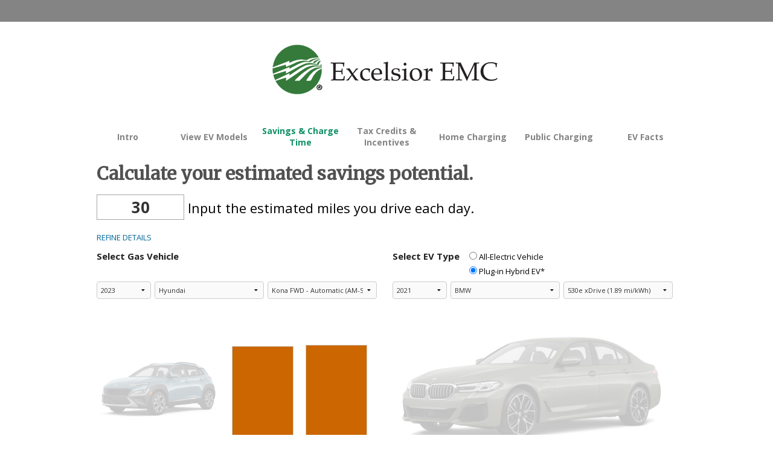

--- FILE ---
content_type: text/html; charset=utf-8
request_url: https://eem.chooseev.com/savings_phev/?ev_id=4254232
body_size: 19602
content:

<!DOCTYPE html>
<html class="no-js" lang="en" moznomarginboxes mozdisallowselectionprint>
<head>

    

  
  
    <script type="text/javascript" nonce="0UJ42vD7P/tYvXah9t2Epw==">
    !(function (cfg){function e(){cfg.onInit&&cfg.onInit(n)}var x,w,D,t,E,n,C=window,O=document,b=C.location,q="script",I="ingestionendpoint",L="disableExceptionTracking",j="ai.device.";"instrumentationKey"[x="toLowerCase"](),w="crossOrigin",D="POST",t="appInsightsSDK",E=cfg.name||"appInsights",(cfg.name||C[t])&&(C[t]=E),n=C[E]||function(g){var f=!1,m=!1,h={initialize:!0,queue:[],sv:"8",version:2,config:g};function v(e,t){var n={},i="Browser";function a(e){e=""+e;return 1===e.length?"0"+e:e}return n[j+"id"]=i[x](),n[j+"type"]=i,n["ai.operation.name"]=b&&b.pathname||"_unknown_",n["ai.internal.sdkVersion"]="javascript:snippet_"+(h.sv||h.version),{time:(i=new Date).getUTCFullYear()+"-"+a(1+i.getUTCMonth())+"-"+a(i.getUTCDate())+"T"+a(i.getUTCHours())+":"+a(i.getUTCMinutes())+":"+a(i.getUTCSeconds())+"."+(i.getUTCMilliseconds()/1e3).toFixed(3).slice(2,5)+"Z",iKey:e,name:"Microsoft.ApplicationInsights."+e.replace(/-/g,"")+"."+t,sampleRate:100,tags:n,data:{baseData:{ver:2}},ver:undefined,seq:"1",aiDataContract:undefined}}var n,i,t,a,y=-1,T=0,S=["js.monitor.azure.com","js.cdn.applicationinsights.io","js.cdn.monitor.azure.com","js0.cdn.applicationinsights.io","js0.cdn.monitor.azure.com","js2.cdn.applicationinsights.io","js2.cdn.monitor.azure.com","az416426.vo.msecnd.net"],o=g.url||cfg.src,r=function(){return s(o,null)};function s(d,t){if((n=navigator)&&(~(n=(n.userAgent||"").toLowerCase()).indexOf("msie")||~n.indexOf("trident/"))&&~d.indexOf("ai.3")&&(d=d.replace(/(\/)(ai\.3\.)([^\d]*)$/,function(e,t,n){return t+"ai.2"+n})),!1!==cfg.cr)for(var e=0;e<S.length;e++)if(0<d.indexOf(S[e])){y=e;break}var n,i=function(e){var a,t,n,i,o,r,s,c,u,l;h.queue=[],m||(0<=y&&T+1<S.length?(a=(y+T+1)%S.length,p(d.replace(/^(.*\/\/)([\w\.]*)(\/.*)$/,function(e,t,n,i){return t+S[a]+i})),T+=1):(f=m=!0,s=d,!0!==cfg.dle&&(c=(t=function(){var e,t={},n=g.connectionString;if(n)for(var i=n.split(";"),a=0;a<i.length;a++){var o=i[a].split("=");2===o.length&&(t[o[0][x]()]=o[1])}return t[I]||(e=(n=t.endpointsuffix)?t.location:null,t[I]="https://"+(e?e+".":"")+"dc."+(n||"services.visualstudio.com")),t}()).instrumentationkey||g.instrumentationKey||"",t=(t=(t=t[I])&&"/"===t.slice(-1)?t.slice(0,-1):t)?t+"/v2/track":g.endpointUrl,t=g.userOverrideEndpointUrl||t,(n=[]).push((i="SDK LOAD Failure: Failed to load Application Insights SDK script (See stack for details)",o=s,u=t,(l=(r=v(c,"Exception")).data).baseType="ExceptionData",l.baseData.exceptions=[{typeName:"SDKLoadFailed",message:i.replace(/\./g,"-"),hasFullStack:!1,stack:i+"\nSnippet failed to load ["+o+"] -- Telemetry is disabled\nHelp Link: https://go.microsoft.com/fwlink/?linkid=2128109\nHost: "+(b&&b.pathname||"_unknown_")+"\nEndpoint: "+u,parsedStack:[]}],r)),n.push((l=s,i=t,(u=(o=v(c,"Message")).data).baseType="MessageData",(r=u.baseData).message='AI (Internal): 99 message:"'+("SDK LOAD Failure: Failed to load Application Insights SDK script (See stack for details) ("+l+")").replace(/\"/g,"")+'"',r.properties={endpoint:i},o)),s=n,c=t,JSON&&((u=C.fetch)&&!cfg.useXhr?u(c,{method:D,body:JSON.stringify(s),mode:"cors"}):XMLHttpRequest&&((l=new XMLHttpRequest).open(D,c),l.setRequestHeader("Content-type","application/json"),l.send(JSON.stringify(s)))))))},a=function(e,t){m||setTimeout(function(){!t&&h.core||i()},500),f=!1},p=function(e){var n=O.createElement(q),e=(n.src=e,t&&(n.integrity=t),n.setAttribute("data-ai-name",E),cfg[w]);return!e&&""!==e||"undefined"==n[w]||(n[w]=e),n.onload=a,n.onerror=i,n.onreadystatechange=function(e,t){"loaded"!==n.readyState&&"complete"!==n.readyState||a(0,t)},cfg.ld&&cfg.ld<0?O.getElementsByTagName("head")[0].appendChild(n):setTimeout(function(){O.getElementsByTagName(q)[0].parentNode.appendChild(n)},cfg.ld||0),n};p(d)}cfg.sri&&(n=o.match(/^((http[s]?:\/\/.*\/)\w+(\.\d+){1,5})\.(([\w]+\.){0,2}js)$/))&&6===n.length?(d="".concat(n[1],".integrity.json"),i="@".concat(n[4]),l=window.fetch,t=function(e){if(!e.ext||!e.ext[i]||!e.ext[i].file)throw Error("Error Loading JSON response");var t=e.ext[i].integrity||null;s(o=n[2]+e.ext[i].file,t)},l&&!cfg.useXhr?l(d,{method:"GET",mode:"cors"}).then(function(e){return e.json()["catch"](function(){return{}})}).then(t)["catch"](r):XMLHttpRequest&&((a=new XMLHttpRequest).open("GET",d),a.onreadystatechange=function(){if(a.readyState===XMLHttpRequest.DONE)if(200===a.status)try{t(JSON.parse(a.responseText))}catch(e){r()}else r()},a.send())):o&&r();try{h.cookie=O.cookie}catch(k){}function e(e){for(;e.length;)!function(t){h[t]=function(){var e=arguments;f||h.queue.push(function(){h[t].apply(h,e)})}}(e.pop())}var c,u,l="track",d="TrackPage",p="TrackEvent",l=(e([l+"Event",l+"PageView",l+"Exception",l+"Trace",l+"DependencyData",l+"Metric",l+"PageViewPerformance","start"+d,"stop"+d,"start"+p,"stop"+p,"addTelemetryInitializer","setAuthenticatedUserContext","clearAuthenticatedUserContext","flush"]),h.SeverityLevel={Verbose:0,Information:1,Warning:2,Error:3,Critical:4},(g.extensionConfig||{}).ApplicationInsightsAnalytics||{});return!0!==g[L]&&!0!==l[L]&&(e(["_"+(c="onerror")]),u=C[c],C[c]=function(e,t,n,i,a){var o=u&&u(e,t,n,i,a);return!0!==o&&h["_"+c]({message:e,url:t,lineNumber:n,columnNumber:i,error:a,evt:C.event}),o},g.autoExceptionInstrumented=!0),h}(cfg.cfg),(C[E]=n).queue&&0===n.queue.length?(n.queue.push(e),n.trackPageView({})):e();})({
      src: "https://c90142psta001public.blob.core.windows.net/upgrade-guide/cdn/azure-prd/static/js/ai.3.gbl.min.js",
      // name: "appInsights", // Global SDK Instance name defaults to "appInsights" when not supplied
      // ld: 0, // Defines the load delay (in ms) before attempting to load the sdk. -1 = block page load and add to head. (default) = 0ms load after timeout,
      // useXhr: 1, // Use XHR instead of fetch to report failures (if available),
      // dle: true, // Prevent the SDK from reporting load failure log
      crossOrigin: "anonymous", // When supplied this will add the provided value as the cross origin attribute on the script tag
      // onInit: null, // Once the application insights instance has loaded and initialized this callback function will be called with 1 argument -- the sdk instance (DON'T ADD anything to the sdk.queue -- As they won't get called)
      // sri: false, // Custom optional value to specify whether fetching the snippet from integrity file and do integrity check
      cfg: { // Application Insights Configuration
        connectionString: "InstrumentationKey=08aeeec1-7eb3-414f-b1dc-d3875dac51d1;IngestionEndpoint=https://westus-0.in.applicationinsights.azure.com/;LiveEndpoint=https://westus.livediagnostics.monitor.azure.com/;ApplicationId=9f022636-8b9b-4993-adac-3490237d3e8b"
    }});
    </script>
    <script type="text/javascript" nonce="0UJ42vD7P/tYvXah9t2Epw=="
      src="https://c90142psta001public.blob.core.windows.net/upgrade-guide/cdn/azure-prd/static/js/ai.clck.2.min.js"
      integrity="sha384-g/ZkzetdQypWdY0NBZT5r2L3BR9/hURD8OBcd1rEaBpgX6QC7EaTL+o+mzWrBcXW"
      crossorigin="anonymous"></script>
    <script type="text/javascript" nonce="0UJ42vD7P/tYvXah9t2Epw==">
    var clickPluginInstance = new Microsoft.ApplicationInsights.ClickAnalyticsPlugin();
      // Click Analytics configuration
    var clickPluginConfig = {
        autoCapture : true,
        dataTags: {
            useDefaultContentNameOrId: true
        }
    }
    // Application Insights configuration
    var configObj = {
        connectionString: "InstrumentationKey=08aeeec1-7eb3-414f-b1dc-d3875dac51d1;IngestionEndpoint=https://westus-0.in.applicationinsights.azure.com/;LiveEndpoint=https://westus.livediagnostics.monitor.azure.com/;ApplicationId=9f022636-8b9b-4993-adac-3490237d3e8b",
        // Alternatively, you can pass in the instrumentation key,
        // but support for instrumentation key ingestion will end on March 31, 2025.
        // instrumentationKey: "YOUR INSTRUMENTATION KEY",
        extensions: [
            clickPluginInstance
        ],
        extensionConfig: {
            [clickPluginInstance.identifier] : clickPluginConfig
        },
    };
    // Application Insights JavaScript (Web) SDK Loader Script code
    !(function (cfg){function e(){cfg.onInit&&cfg.onInit(n)}var x,w,D,t,E,n,C=window,O=document,b=C.location,q="script",I="ingestionendpoint",L="disableExceptionTracking",j="ai.device.";"instrumentationKey"[x="toLowerCase"](),w="crossOrigin",D="POST",t="appInsightsSDK",E=cfg.name||"appInsights",(cfg.name||C[t])&&(C[t]=E),n=C[E]||function(g){var f=!1,m=!1,h={initialize:!0,queue:[],sv:"8",version:2,config:g};function v(e,t){var n={},i="Browser";function a(e){e=""+e;return 1===e.length?"0"+e:e}return n[j+"id"]=i[x](),n[j+"type"]=i,n["ai.operation.name"]=b&&b.pathname||"_unknown_",n["ai.internal.sdkVersion"]="javascript:snippet_"+(h.sv||h.version),{time:(i=new Date).getUTCFullYear()+"-"+a(1+i.getUTCMonth())+"-"+a(i.getUTCDate())+"T"+a(i.getUTCHours())+":"+a(i.getUTCMinutes())+":"+a(i.getUTCSeconds())+"."+(i.getUTCMilliseconds()/1e3).toFixed(3).slice(2,5)+"Z",iKey:e,name:"Microsoft.ApplicationInsights."+e.replace(/-/g,"")+"."+t,sampleRate:100,tags:n,data:{baseData:{ver:2}},ver:undefined,seq:"1",aiDataContract:undefined}}var n,i,t,a,y=-1,T=0,S=["js.monitor.azure.com","js.cdn.applicationinsights.io","js.cdn.monitor.azure.com","js0.cdn.applicationinsights.io","js0.cdn.monitor.azure.com","js2.cdn.applicationinsights.io","js2.cdn.monitor.azure.com","az416426.vo.msecnd.net"],o=g.url||cfg.src,r=function(){return s(o,null)};function s(d,t){if((n=navigator)&&(~(n=(n.userAgent||"").toLowerCase()).indexOf("msie")||~n.indexOf("trident/"))&&~d.indexOf("ai.3")&&(d=d.replace(/(\/)(ai\.3\.)([^\d]*)$/,function(e,t,n){return t+"ai.2"+n})),!1!==cfg.cr)for(var e=0;e<S.length;e++)if(0<d.indexOf(S[e])){y=e;break}var n,i=function(e){var a,t,n,i,o,r,s,c,u,l;h.queue=[],m||(0<=y&&T+1<S.length?(a=(y+T+1)%S.length,p(d.replace(/^(.*\/\/)([\w\.]*)(\/.*)$/,function(e,t,n,i){return t+S[a]+i})),T+=1):(f=m=!0,s=d,!0!==cfg.dle&&(c=(t=function(){var e,t={},n=g.connectionString;if(n)for(var i=n.split(";"),a=0;a<i.length;a++){var o=i[a].split("=");2===o.length&&(t[o[0][x]()]=o[1])}return t[I]||(e=(n=t.endpointsuffix)?t.location:null,t[I]="https://"+(e?e+".":"")+"dc."+(n||"services.visualstudio.com")),t}()).instrumentationkey||g.instrumentationKey||"",t=(t=(t=t[I])&&"/"===t.slice(-1)?t.slice(0,-1):t)?t+"/v2/track":g.endpointUrl,t=g.userOverrideEndpointUrl||t,(n=[]).push((i="SDK LOAD Failure: Failed to load Application Insights SDK script (See stack for details)",o=s,u=t,(l=(r=v(c,"Exception")).data).baseType="ExceptionData",l.baseData.exceptions=[{typeName:"SDKLoadFailed",message:i.replace(/\./g,"-"),hasFullStack:!1,stack:i+"\nSnippet failed to load ["+o+"] -- Telemetry is disabled\nHelp Link: https://go.microsoft.com/fwlink/?linkid=2128109\nHost: "+(b&&b.pathname||"_unknown_")+"\nEndpoint: "+u,parsedStack:[]}],r)),n.push((l=s,i=t,(u=(o=v(c,"Message")).data).baseType="MessageData",(r=u.baseData).message='AI (Internal): 99 message:"'+("SDK LOAD Failure: Failed to load Application Insights SDK script (See stack for details) ("+l+")").replace(/\"/g,"")+'"',r.properties={endpoint:i},o)),s=n,c=t,JSON&&((u=C.fetch)&&!cfg.useXhr?u(c,{method:D,body:JSON.stringify(s),mode:"cors"}):XMLHttpRequest&&((l=new XMLHttpRequest).open(D,c),l.setRequestHeader("Content-type","application/json"),l.send(JSON.stringify(s)))))))},a=function(e,t){m||setTimeout(function(){!t&&h.core||i()},500),f=!1},p=function(e){var n=O.createElement(q),e=(n.src=e,t&&(n.integrity=t),n.setAttribute("data-ai-name",E),cfg[w]);return!e&&""!==e||"undefined"==n[w]||(n[w]=e),n.onload=a,n.onerror=i,n.onreadystatechange=function(e,t){"loaded"!==n.readyState&&"complete"!==n.readyState||a(0,t)},cfg.ld&&cfg.ld<0?O.getElementsByTagName("head")[0].appendChild(n):setTimeout(function(){O.getElementsByTagName(q)[0].parentNode.appendChild(n)},cfg.ld||0),n};p(d)}cfg.sri&&(n=o.match(/^((http[s]?:\/\/.*\/)\w+(\.\d+){1,5})\.(([\w]+\.){0,2}js)$/))&&6===n.length?(d="".concat(n[1],".integrity.json"),i="@".concat(n[4]),l=window.fetch,t=function(e){if(!e.ext||!e.ext[i]||!e.ext[i].file)throw Error("Error Loading JSON response");var t=e.ext[i].integrity||null;s(o=n[2]+e.ext[i].file,t)},l&&!cfg.useXhr?l(d,{method:"GET",mode:"cors"}).then(function(e){return e.json()["catch"](function(){return{}})}).then(t)["catch"](r):XMLHttpRequest&&((a=new XMLHttpRequest).open("GET",d),a.onreadystatechange=function(){if(a.readyState===XMLHttpRequest.DONE)if(200===a.status)try{t(JSON.parse(a.responseText))}catch(e){r()}else r()},a.send())):o&&r();try{h.cookie=O.cookie}catch(k){}function e(e){for(;e.length;)!function(t){h[t]=function(){var e=arguments;f||h.queue.push(function(){h[t].apply(h,e)})}}(e.pop())}var c,u,l="track",d="TrackPage",p="TrackEvent",l=(e([l+"Event",l+"PageView",l+"Exception",l+"Trace",l+"DependencyData",l+"Metric",l+"PageViewPerformance","start"+d,"stop"+d,"start"+p,"stop"+p,"addTelemetryInitializer","setAuthenticatedUserContext","clearAuthenticatedUserContext","flush"]),h.SeverityLevel={Verbose:0,Information:1,Warning:2,Error:3,Critical:4},(g.extensionConfig||{}).ApplicationInsightsAnalytics||{});return!0!==g[L]&&!0!==l[L]&&(e(["_"+(c="onerror")]),u=C[c],C[c]=function(e,t,n,i,a){var o=u&&u(e,t,n,i,a);return!0!==o&&h["_"+c]({message:e,url:t,lineNumber:n,columnNumber:i,error:a,evt:C.event}),o},g.autoExceptionInstrumented=!0),h}(cfg.cfg),(C[E]=n).queue&&0===n.queue.length?(n.queue.push(e),n.trackPageView({})):e();})({                
      src: "https://js.monitor.azure.com/scripts/b/ai.3.gbl.min.js",
      crossOrigin: "anonymous",
      // sri: false, // Custom optional value to specify whether fetching the snippet from integrity file and do integrity check
      cfg: configObj // configObj is defined above.
    });
    </script>
  
  



    <meta http-equiv="Content-Type" content="text/html; charset=utf-8" />

    
      
    

    
    
      <meta http-equiv="X-UA-Compatible" content="IE=11" />
      <meta name="viewport" content="width=device-width, initial-scale=1.0, maximum-scale=1.0, user-scalable=no" />
      <meta name="description" content="This electric vehicle (EV) toolkit has fuel savings calculators and a carbon reduction calculator to help you understand the savings and benefits you&#x27;ll see when you switch from a gas car to an EV. Also find information about local EV incentives, rebates and tax credits. These pages should help you determine if an electric vehicle is right for you." />
      <meta name="keywords" content="EV, electric vehicle, electric car, plugin electric vehicle, plug-in electric vehicle, transportation electrification, switch from gas to electric, EV savings, fuel savings, climate change, chooseev, choose ev, CO2 reduction" />

      

      



<!-- Global site tag (gtag.js) - Google Analytics -->
<script async nonce="0UJ42vD7P/tYvXah9t2Epw==" src="https://www.googletagmanager.com/gtag/js?id=G-FFX3NM5DC0"></script>
<script nonce="0UJ42vD7P/tYvXah9t2Epw==">
    window.dataLayer = window.dataLayer || [];
    function gtag(){dataLayer.push(arguments);}
    gtag('js', new Date());




    

    
    gtag('config', 'G-FFX3NM5DC0'); 

</script>


    
  

    
    <title>EV Commute Calculator</title>
    

    <link nonce="0UJ42vD7P/tYvXah9t2Epw==" rel="shortcut icon" type="image/x-icon" href="https://c90142psta001public.blob.core.windows.net/upgrade-guide/cdn/azure-prd/static/images/choose_512_square.png">

    

    
  <!-- google fonts -->
  <!-- <link href="https://fonts.googleapis.com/css2?family=Open+Sans:400,400i,600,600i,700,700i|Roboto:100,300,400,500" rel="stylesheet"> -->
  <link rel="preconnect" href="https://fonts.googleapis.com">
  <link rel="preconnect" href="https://fonts.gstatic.com" crossorigin>

  <link rel="preload" as="style" href="https://fonts.googleapis.com/css2?family=Open+Sans:ital,wght@0,300..800;1,300..800&family=Merriweather&display=swap">
  <link rel="stylesheet" href="https://fonts.googleapis.com/css2?family=Open+Sans:ital,wght@0,300..800;1,300..800&family=Merriweather&display=swap">


  <link href="https://cdnjs.cloudflare.com/ajax/libs/font-awesome/4.7.0/css/font-awesome.min.css" rel="stylesheet">


    <style nonce="0UJ42vD7P/tYvXah9t2Epw==">
      /*
@import url(https://fonts.googleapis.com/css?family=Open+Sans:400,600,700);
*/
      /*
@import url(https://fonts.googleapis.com/css?family=Open+Sans:400,600,700);
*/

    </style>

    <link nonce="0UJ42vD7P/tYvXah9t2Epw==" href="https://c90142psta001public.blob.core.windows.net/upgrade-guide/cdn/azure-prd/static/css/jquery-ui.min.css" rel="stylesheet"/>

    
      <!-- TODO I think these can be removed with a few mods -->
      <link nonce="0UJ42vD7P/tYvXah9t2Epw==" href="https://c90142psta001public.blob.core.windows.net/upgrade-guide/cdn/azure-prd/static/normalize.min.css" rel="stylesheet"/>
      <!-- TODO remove foundation <link nonce="0UJ42vD7P/tYvXah9t2Epw==" href="https://c90142psta001public.blob.core.windows.net/upgrade-guide/cdn/azure-prd/static/foundation.min.css" rel="stylesheet"/> -->
      <link nonce="0UJ42vD7P/tYvXah9t2Epw==" href="https://c90142psta001public.blob.core.windows.net/upgrade-guide/cdn/azure-prd/static/versioned/css/stylus-114.css.gz" rel="stylesheet"/>
    

    <style  nonce="0UJ42vD7P/tYvXah9t2Epw==">



  
  body.company-wrapper-body {
  
    background:  url('https://c90142psta001public.blob.core.windows.net/upgrade-guide/cdn/production/media/eem/image-library/03bef89fa39cbebfcacee24f595d44e138836aab.png') repeat-x center top;
  
    padding-bottom: 0px;
    padding-top: 50px;
  }

  .company-wrapper-header {
  
  
    height: 150px;
    min-height: 150px;
  

  
    justify-content: center;
  
  
  
  
  
  }

  
  .company-wrapper-header .side-img {
    /* height: 138px; */
    height: auto;
  }
  

  .company-wrapper-header-text {
    left: 0px;
    right: 0px;
    top: 0px;
  }

  .company-wrapper-image-wrapper-cell {
      vertical-align: top;
  }

  .detail-view main {
    
      
      
      
    
  }

  .company-wrapper-footer {
    background:  center;
    
    
    
    
  }

  .company-wrapper-container {
    margin-bottom: 0px;
    
      margin-left: auto;
      margin-right: auto;
      width: 1000px;
      
    
  }

  .company-wrapper-container main > .tabbed-list {
    
      border-left-style: none;
      border-right-style: none;
    
  }

  
    .company-wrapper-container .bullet-point,
    .company-wrapper-container .bg-color-override {
      background-color: #515151 !important;
    }
  

  
    h1,
    .color-override,
    .bg-color-override,
    .company-wrapper-container .icon-tag:before,
    .company-wrapper-container .icon-truck:before,
    .company-wrapper-container .icon-8:before,
    .company-wrapper-container .color-override,
    .company-wrapper-container .tabs dd.active a, .tabs .tab-title.active a {
      color: #515151 !important;
    }
  

  
    h1 {
        font: normal 700 30px Merriweather, Arial, "Helvetica Neue", Helvetica, sans-serif; !important;
    }
  

  
  .buttonsimple {
  background-color: #848484; 
  border: none;
  color: #FFFFFF;
  padding: 15px 32px;
  text-align: center;
  text-decoration: none;
  display: inline-block;
  font-size: 16px;
}
.buttonsimple:hover,
.buttonsimple:visited:hover {
  color: #0e9165;
}
.buttonsimple:visited {
  color: #FFFFFF;
}

.simple-template h1, .ev-site .simple-template h1, .simple-template .h1, .ev-site .simple-template .h1 {
    margin: 20px 0;
    font: normal 600 32px 'Merriweather', 'Merriweather';
    color: #515151;
}

.ev-site .simple-template h2 {
  color: #515151;

}

.simple-template .h2, .ev-site .simple-template .h2 {
    font: normal 600 24px 'Merriweather', 'Merriweather';
    color: #515151;
    text-transform: none;
}

h2, .h2 {
  font: normal 600 20px 'Merriweather', 'Merriweather';
  color: #515151;
}



/* example - change font for all text 
body, .main-content, .h1, .l, h1, h2, h3, p, a, input, select {
  font-family: "Open Sans Regular", "Open Sans" !important;
  color: #333;
}
*/

/* nav bar links
.ev-site .ev-nav li a {
  font-size: 15px;
}
*/

/* page headers
h1, .h1 {
  font-size: 32px !important;
}
*/

/* form inputs and dropdown select boxes
.ev-site input,
.ev-site select,
.ev-site .vehicle-select {
  font-size: 11px;
}
*/

/* cta buttons
.ev-site .cta {
  background: #006699;
}
*/

</style>


    
<style nonce="0UJ42vD7P/tYvXah9t2Epw==">
.ev-site .ev-nav {
  background: #FFFFFF;
  border-color: #CCCCCC;


  border: none;

}
.ev-site .ev-nav li {
  border-color: #CCCCCC;
height: 52px;


  border-right: none;

}
.ev-site .ev-nav li a {
  font-size: 14px;
  color: #848484;
}
.ev-site .ev-nav li.selected {
  background: #ffffff;
}
.ev-site .ev-nav li.selected a {
  color: #0e9165;
}
::-webkit-input-placeholder { /* Chrome/Opera/Safari */
  color: #333;
}
::-moz-placeholder { /* Firefox 19+ */
  color: #333;
}
:-ms-input-placeholder { /* IE 10+ */
  color: #333;
}
:-moz-placeholder { /* Firefox 18- */
  color: #333;
}



</style>


    <!-- NOTE: not currently in use seet util/map.coffee
    <link  nonce="0UJ42vD7P/tYvXah9t2Epw==" rel="stylesheet" href="https://c90142psta001public.blob.core.windows.net/upgrade-guide/cdn/azure-prd/static/css/L.Control.Pan.css"/>
    <link  nonce="0UJ42vD7P/tYvXah9t2Epw==" rel="stylesheet" href="https://c90142psta001public.blob.core.windows.net/upgrade-guide/cdn/azure-prd/static/css/L.Control.Pan.ie.css"/>
    -->

    <style nonce="0UJ42vD7P/tYvXah9t2Epw==">
      

      .buttonsimple {
  background-color: #848484; 
  border: none;
  color: #FFFFFF;
  padding: 15px 32px;
  text-align: center;
  text-decoration: none;
  display: inline-block;
  font-size: 16px;
}
.buttonsimple:hover,
.buttonsimple:visited:hover {
  color: #0e9165;
}
.buttonsimple:visited {
  color: #FFFFFF;
}

.simple-template h1, .ev-site .simple-template h1, .simple-template .h1, .ev-site .simple-template .h1 {
    margin: 20px 0;
    font: normal 600 32px 'Merriweather', 'Merriweather';
    color: #515151;
}

.ev-site .simple-template h2 {
  color: #515151;

}

.simple-template .h2, .ev-site .simple-template .h2 {
    font: normal 600 24px 'Merriweather', 'Merriweather';
    color: #515151;
    text-transform: none;
}

h2, .h2 {
  font: normal 600 20px 'Merriweather', 'Merriweather';
  color: #515151;
}



/* example - change font for all text 
body, .main-content, .h1, .l, h1, h2, h3, p, a, input, select {
  font-family: "Open Sans Regular", "Open Sans" !important;
  color: #333;
}
*/

/* nav bar links
.ev-site .ev-nav li a {
  font-size: 15px;
}
*/

/* page headers
h1, .h1 {
  font-size: 32px !important;
}
*/

/* form inputs and dropdown select boxes
.ev-site input,
.ev-site select,
.ev-site .vehicle-select {
  font-size: 11px;
}
*/

/* cta buttons
.ev-site .cta {
  background: #006699;
}
*/

      

      /* CSS Cheat Sheet
// NOTES:
// - Use "!important" after a style sparingly, only if necessary if your style change
//   is being overridden somewhere else

body, .main-content, .ev-site .ev-nav li a, .h1, .l, h1, h2, h3, p, a, input, select {
  // You can override the global default text styles here instead of doing it individually in the styles below
  // but don't use both. The individual styles below will override this if you do.
  font-family: 'Open Sans Regular', 'Open Sans';
}

// Default font styles for primary elements
body {
  font: normal 400 13px 'Open Sans Regular', 'Open Sans';
  margin: 0;
}

h1, .h1 {
  font: normal 400 28px 'Open Sans Regular', 'Open Sans';
  color: #069;
}

h2, .h2 {
  font: normal 600 20px 'Open Sans Regular', 'Open Sans';
  color: #069;
}

h3, .h3 {
  font: normal 700 13px 'Open Sans Regular', 'Open Sans';
  color: #333;
  text-transform: uppercase;
}

h4, .h4 {
  font: normal 400 14px 'Open Sans Regular', 'Open Sans';
  color: #069;
  text-transform: uppercase;
}

h5, .h5 {
  font: normal 400 13px 'Open Sans Regular', 'Open Sans';
  color: #333;
  text-transform: uppercase;
}

p {
  font: normal 400 13px 'Open Sans Regular', 'Open Sans';
  color: #000;
  line-height: 24px;
}

select {
  border-radius: 4px;
  color: #333;
  font: normal 400 11px 'Open Sans Regular', 'Open Sans';
  outline: none;
}

// Nav button text styles
.ev-site .ev-nav li a:link {

}

.ev-site .ev-nav li a:active {
}

.ev-site .ev-nav li a:hover {
}

// CTA and Recommendation button styles
.cta, .recommendation-btn {
    background-color: #006699;
    color: #ffffff;
    font-size: 24px;
}

// You can globally override the default primary text color (#006699) using this style
.color-override, .bg-color-override, dd.active a, .tabs .tab-title.active a, .icon-tag::before, .icon-truck::before, .icon-8::before {
    color: #006699
}

// To override styles used in the custom html snippets, target .simple-template before the element
.simple-template .h2 {
}

.ev-site .cta {
    color: #fff !important;
}

.ev-site .compare .text {
    font-size: 15px !important;
    color: #454545 !important;    
}

.ev-site .incentives .cta,
.ev-site .compare .input-cols .sort-order.selected {
    background: #006666;
}
    
.recommendation a.recommendation-btn, .recommendation-btn-only, main.print button.print-btn {
    background-color: #5C881A;
    border-radius: 4px;
    font-size: 24px;
    color: #fff !important;
}

a {
    font-size: 15px !important;
    color: #337ab7   
}

.recommendation ul li, .recommendation ol li {
    color: #454545 !important;
}

.tou-wrapper .chart-title {
    font-size: 24px !important;
    color: #5C881A !important; 
    margin-bottom: 20px;
}

.detail-view .list-item .content .header .company-name {
    font-size: 18px !important;
    color: #5C881A !important; 
}

.ev-site .charger-finder .afdc-row .extra b {
    font-size: 11px !important;
    color: #454545 !important; 
}

.ev-site .charger-finder input {
    font-size: 13px !important;
}

.ev-site .tou-wrapper p {
  font-size: 15px;
}

.ev-site select,
.ev-site .incentives .vehicle-select {
    font-size: 11px;
}

input[type=radio] {
  height: 13px !important;
}

input, select {
    border: 1px solid #ccc !important;
}

input, .money-sym {
    font-size: 26px !important;
}

.money-sym {
    top: 0 !important;
}

.ev-site.mobile .money-sym {
     top: 0 !important;
}

@media screen and (-ms-high-contrast: active), (-ms-high-contrast: none) {  
    .ev-site.mobile .money-sym,
    .ev-site .money-sym {
        top: 2px !important;
    }
 .ev-site .savings .bubble{
      width: auto;
    }
}

.main-content input:focus {
    border-color: #66afe9 !important;
}

.mobile.ev-site .main-content {
    padding: 0 25px 0 0; 
}
*/
    </style>

  

    

    
      <script nonce="0UJ42vD7P/tYvXah9t2Epw==" src="https://code.jquery.com/jquery-3.7.1.min.js" integrity="sha256-/JqT3SQfawRcv/BIHPThkBvs0OEvtFFmqPF/lYI/Cxo=" crossorigin="anonymous"></script>

      <!-- TODO: re-enable
      <script src="https://code.jquery.com/jquery-migrate-3.4.1.js"></script>
      -->
    

    <!-- extra translations / js oriented -->
    























































<script nonce="0UJ42vD7P/tYvXah9t2Epw==" type="text/javascript">
// experimental translation method
class ChargeText {
	// original chargers values
	static t1(minutes, hours) { return `Estimated Level 2 charging time is approximately: ${minutes} mins (${hours} hours)`; }
	static t2(power, charge) { return `Although a <b>${power} kW</b> charger was selected, this vehicle has a max charge capacity of <b>${charge} kW</b>. This value is being used in the calculation below.`; }
	static t3(power, charge) { return `The vehicle has a max charge capacity of <b>${charge} kW</b>, however the charger selected operates at <b>${power} kW</b>. This value is being used in the calculation below.`; }
	static t4(power) { return `* The exact charge capacity for this vehicle is unknown and may differ from the selected charger rate of <b>${power} kW</b>.`; }
	static t5() { return ` Charge acceptance rates may differ across models and are subject to change, confirm details with manufacturer before making a purchase decision.`; }
	static t6() { return `Vehicle model max charge rate is used in the calculation.`; }
	static t7(eff) { return `This assumes approximately <b>80%</b> battery charge with <b>${eff}</b> charging inefficiency; completely filling the battery may take substantially longer.`; }
	static t8() { return `Actual charge time will vary based on a variety of factors, such as battery health, technology and the charge level of the battery when you start charging.`; }
	static t9() { return ` km per minute`; }
	static t10() { return ` miles per minute`; }
	static t11() { return `Level 1 120V Charging`; }
	static t12() { return `Level 2 240V Charging`; }
	static t13() { return `Level 3 DCFC Charging`; }
	static t14() { return ``; }
	static t15() { return ``; }
	static t16() { return ``; }

	// TOU
	static tou1() { return `Sample monthly EV charging cost`; }
	static tou2() { return `Kilowatt hours per day`; }
	static tou3() { return `Your electric bill is calculated based on the number of kilowatt hours (kWh) you use. This example demonstrates how your bill will vary based on the cost per kWh. Rate programs may have differing base fees as well.`; }

	// solar
	static MONTHS() { return `JAN FEB MAR APR MAY JUN JUL AUG SEP OCT NOV DEC`.split(' '); }
	static solar1() { return `Less than 5 Years`; }
	static solar2() { return `5 to 10 Years`; }
	static solar3() { return `10 to 15 Years`; }
	static solar4() { return `Over 15 Years`; }
	static solar5() { return `I don't know`; }
	static solar6() { return `Over 40 years`; }
	static solar7() { return `(beyond system lifespan)`; }
	static solar8() { return `upfront`; }
	static solar9() { return `Bill w/o Solar`; }
	static solar10() { return `Cash`; }
	static solar11() { return `Loan`; }
	static solar12() { return `Cumulative`; }
	static solar13() { return `ROI*`; }
	static solar14() { return `Lease`; }
	static solar15() { return `Tax Credit`; }
	static solar16() { return `Initial Cost`; }
	static solar17() { return `Total Costs`; }
	static solar18() { return `over`; }

	// hp
	static SEASONS() { return `Spring Summer Fall Winter`.split(' '); }
	static heating() { return `heating`; }
	static cooling() { return `cooling`; }
	static andWord() { return `and`; }

	// other / general / named
	static sortOrder(sorts) {
      // "Define how your sorting is prioritized. For example, first sort by " + ns.join(', next sort by ')
	  return `Define how your sorting is prioritized. For example, first sort by ` + sorts.join(', ' + `next sort by`);
    }
	static showing(start, end, more) { return `Showing ${start + 1} - ${end} of ${more}`; }
	static tor() { return `OR`; }
	static searchHere() { return `Search here`; }
	static adjustUsage() { return `ADJUST USAGE`; }
	static cost() { return `Cost`; }
	static year() { return `Year`; }
	static years() { return `years`; }
	static perYear() { return `/yr`; }
}
</script>



    
      

<script nonce="0UJ42vD7P/tYvXah9t2Epw==" type='text/javascript'>
  var mallorca_init = false;
  // var effects = {};

  const local_path = '/eem/';

  const json_get = '';
</script>
<!-- <script nonce="0UJ42vD7P/tYvXah9t2Epw==" type='text/javascript' src='https://c90142psta001public.blob.core.windows.net/upgrade-guide/cdn/azure-prd/static/js/effects.js'></script> -->
<script nonce="0UJ42vD7P/tYvXah9t2Epw==" type='text/javascript'
  integrity="sha384-Z32dKe0BjbRHJdDMyau33ZbrQoa/0r1kZHTtsq0ToQ6K1vWTocsRy1mwK/W710dW"
  crossorigin="anonymous"
  src='https://c90142psta001public.blob.core.windows.net/upgrade-guide/cdn/azure-prd/static/js/mallorca.js'></script>

    

    
    <!-- can this be removed?
    <script  nonce="0UJ42vD7P/tYvXah9t2Epw==" src="https://c90142psta001public.blob.core.windows.net/upgrade-guide/cdn/azure-prd/static/js/Intl.min.js" type="text/javascript"></script>
    -->
    
    
    
  

</head>
<body class="  detail-view company-wrapper-body ev-site  ">

    
    
  

    
      
      
    

    
  
    <div class="body-bar"></div>
    <div class="company-wrapper-container">
      <a class="skip-link sr-only" href="#content" style="color: #000;">Skip to content</a>
      
        
          

<header class="layout-header company-wrapper-header ud-header-fixed-ht" role="banner">
  <div class="header-text company-wrapper-header-text">
    
    
  </div>

  <div class="side-images-outer ud-header-sides">
    <div class="side-images">
      

      
    </div>
  </div>

  
    <div class="ud-header-sides-invert">
      <div class="company-wrapper-image-wrapper">
        <div class="company-wrapper-image-wrapper-row">
          <div class="company-wrapper-image-wrapper-cell">
            
              <a href="https://excelsioremc.com/" target="_blank" rel="utility website">
                <img src="https://c90142psta001public.blob.core.windows.net/upgrade-guide/cdn/production/media/eem/image-library/3a77ae6fc1ed562a456156fe5844bda8d1a1dfbc.png" alt="Utility Logo">
              </a>
            
          </div>
        </div>
      </div>
    </div>
  

</header>

        
      

      
      <div class="modal-mask hide"></div><div class="white-out"></div><div class="loading-mask"><div class="loading-blake"><img src="https://c90142psta001public.blob.core.windows.net/upgrade-guide/cdn/azure-prd/static/images/loading-black.png" alt="Loader graphic"></div><div class="loading-cancel hide">Cancel</div></div>

      
          <nav role="navigation" aria-label="Navigation">
  <ul class="ev-nav single_row" role="list">
     
  
      
          <li
            
            >
              <a href="https://eem.chooseev.com/about/">Intro</a>
          </li>
      
  
      
          <li
            
            >
              <a href="https://eem.chooseev.com/ev_models/">View EV Models</a>
          </li>
      
  
      
          <li
            
              aria-current="page"
              class="selected"
            
            >
              <a href="https://eem.chooseev.com/savings_phev/">Savings &amp; Charge Time</a>
          </li>
      
  
      
          <li
            
            >
              <a href="https://eem.chooseev.com/promos/">Tax Credits &amp; Incentives</a>
          </li>
      
  
      
  
      
          <li
            
            >
              <a href="https://eem.chooseev.com/compare_evse/">Home Charging</a>
          </li>
      
  
      
          <li
            
            >
              <a href="https://eem.chooseev.com/chargers/">Public Charging</a>
          </li>
      
  
      
          <li
            
            >
              <a href="https://eem.chooseev.com/faq/">EV Facts</a>
          </li>
      
  
      
  
      
  
      
  
      
  
      
  
      
  
      
  
      
  
      
  

  </ul>
</nav>

      

      <div class="page-data">
        <input type="hidden" name="csrfmiddlewaretoken" value="iDTSQe3yKIf6iozedFIK3CE1q5WziwlZq0CnaQVYSQB97mjkcnSgpaxyvPc0w2pJ">
      </div>

      


















  
  
  
  
  
  
  
  
  
  
  




<div class="ev-page-boundary">
<main id="content" class="savings savings-phev savings-images-outer savings-phev-module ">

  
    <div class="header"><h1 class='ud-fg-1'>Calculate your estimated savings potential.</h1></div>
  

  <div class="main-content">

    <div class='savings-images data-group'><!-- have to scope separately from carbon section -->
      
      

<div class="route-modal">
  <div class="route-wrapper">
    <div class="fa fa-close"></div>
    <div class="h">Calculate your commute mileage</div>
    <div class="flex-row">
      <div class="control-group">
        <div class="addr-wrap">
          <input type="text" class="addr" data-wp="0" placeholder="Home (Street Address, City, State)" aria-label="Home Address">
        </div>
        <div class="addr-wrap">
          <input type="text" class="addr" data-wp="1" placeholder="Work" aria-label="Work Address">
        </div>
        <div class='flex-row miles-trip'>
          <input type="text" class="miles-dist-mirror" readonly="true" aria-label="Miles (Round Trip)">
          <span>Miles (Round Trip)</span>
        </div>
        <div class="buttons">
          <a class="cta-button reset-route">Reset</a>
          <a class="cta-button apply">Apply</a>
          <a class="cta-button cancel">Cancel</a>
        </div>
        <div class="route-status">Please add a route to continue.</div>
      </div>
      <div class="map"></div>
    </div>
  </div>
</div>


      
        

<div class="refine-details close-wrapper">
  <div class="h1"><input class="b2 input miles-input calc miles_day"
    title="Input the estimated miles you drive each day."
    aria-label="Input the estimated miles you drive each day." type="number">
    <span class="text">Input the estimated miles you drive each day.</span>
  </div>
</div>

<div class="refine-details open-wrapper hide">
  <div class="h1"><input class="b2 input miles-input calc miles_weekday"
    title="Estimated miles you drive each weekday."
    aria-label="Estimated miles you drive each weekday." type="number">
    <span class="text">Estimated miles you drive each weekday.</span>
  </div>
  <div class="p-left options">
    <label class='radio-label'><input class="days_week" type="radio" name="days_week" value="5"
      title="5 Days/Week" aria-label="5 Days/Week"> 5 Days/Week</label>
    <label class='radio-label'><input class="days_week" type="radio" name="days_week" value="7"
      title="7 Days/Week" aria-label="7 Days/Week" checked> 7 Days/Week</label>
  </div>

  <div class="h1">
    <input class="b2 input miles-input calc miles_weekend" title="Estimated miles you drive on the weekend." aria-label="Estimated miles you drive on the weekend." type="number">
    <span class="text">Estimated miles you drive on the weekend.</span>
  </div>
</div>

<div class="refine-details open-close">
  <span class='closed'>Refine Details</span>
  <span class='open hide'>Close Details</span>
</div>

      

      

<div class='flex-row dropdowns-style phev-row'>
  <div class='gas-vehicles vehicles vcol first'>
    <div class='control-label'>Select Gas Vehicle</div>
    <div class='flex-row'>
      <select  name='gas_year_select' class='input-select  filter-select gas gas_year_select  data-fn' aria-label="Select the gas vehicle model year" title="Select the gas vehicle model year"data-debug='VehicleDropdownsPhev.gas_make_select' data-fn='[base64]' after-fn=',afterFilter' before-fn='' before-fn-param='' before-wait='False'><option value='' >Gas Model Year</option>
<option value='2006' >2006</option>
<option value='2007' >2007</option>
<option value='2008' >2008</option>
<option value='2009' >2009</option>
<option value='2010' >2010</option>
<option value='2011' >2011</option>
<option value='2012' >2012</option>
<option value='2013' >2013</option>
<option value='2014' >2014</option>
<option value='2015' >2015</option>
<option value='2016' >2016</option>
<option value='2017' >2017</option>
<option value='2018' >2018</option>
<option value='2019' >2019</option>
<option value='2020' >2020</option>
<option value='2021' >2021</option>
<option value='2022' >2022</option>
<option value='2023'  selected>2023</option>
<option value='2024' >2024</option>
<option value='2025' >2025</option>
<option value='2026' >2026</option></select><div class='json-v' style='display:none;'>{}</div>
      <select  name='gas_make_select' class='input-select  filter-select gas gas_make_select  data-fn' aria-label="Select the gas vehicle brand" title="Select the gas vehicle brand"data-debug='VehicleDropdownsPhev.gas_model_select' data-fn='[base64]' after-fn=',afterFilter' before-fn='' before-fn-param='' before-wait='False'><option value='' >Gas Vehicle Brand</option>
<option value='Acura' >Acura</option>
<option value='Alfa Romeo' >Alfa Romeo</option>
<option value='Aston Martin' >Aston Martin</option>
<option value='Audi' >Audi</option>
<option value='BMW' >BMW</option>
<option value='Bentley' >Bentley</option>
<option value='Bugatti' >Bugatti</option>
<option value='Buick' >Buick</option>
<option value='Cadillac' >Cadillac</option>
<option value='Chevrolet' >Chevrolet</option>
<option value='Chrysler' >Chrysler</option>
<option value='Dodge' >Dodge</option>
<option value='Ferrari' >Ferrari</option>
<option value='Fiat' >Fiat</option>
<option value='Ford' >Ford</option>
<option value='GMC' >GMC</option>
<option value='Genesis' >Genesis</option>
<option value='Honda' >Honda</option>
<option value='Hyundai'  selected>Hyundai</option>
<option value='INEOS Automotive' >INEOS Automotive</option>
<option value='Infiniti' >Infiniti</option>
<option value='Jaguar' >Jaguar</option>
<option value='Jeep' >Jeep</option>
<option value='Kia' >Kia</option>
<option value='Lamborghini' >Lamborghini</option>
<option value='Land Rover' >Land Rover</option>
<option value='Lexus' >Lexus</option>
<option value='Lincoln' >Lincoln</option>
<option value='MINI' >MINI</option>
<option value='Maserati' >Maserati</option>
<option value='Mazda' >Mazda</option>
<option value='Mercedes-Benz' >Mercedes-Benz</option>
<option value='Mitsubishi' >Mitsubishi</option>
<option value='Nissan' >Nissan</option>
<option value='Pagani' >Pagani</option>
<option value='Porsche' >Porsche</option>
<option value='RUF Automobile' >RUF Automobile</option>
<option value='Ram' >Ram</option>
<option value='Rolls-Royce' >Rolls-Royce</option>
<option value='Subaru' >Subaru</option>
<option value='Toyota' >Toyota</option>
<option value='Volkswagen' >Volkswagen</option>
<option value='Volvo' >Volvo</option></select><div class='json-v' style='display:none;'>{}</div>
      <select  name='gas_model_select' class='input-select  filter-select gas gas_model_select ' aria-label="Select the gas vehicle model" title="Select the gas vehicle model"><option value='' >Gas Vehicle Model</option>
<option value='4255875'  data-gas="37.00" data-grams_co2="245.0000000000" data-image_url="https://c90142psta001public.blob.core.windows.net/upgrade-guide/cdn/production/media/_generic/image-library/4431fa6e60c1aaa9872520ce886cbb5c245df3fd.png" data-model="EpaData">Elantra - Automatic (AV-S1) (37.00 mpg)</option>
<option value='4255876'  data-gas="31.00" data-grams_co2="288.0000000000" data-image_url="https://c90142psta001public.blob.core.windows.net/upgrade-guide/cdn/production/media/_generic/image-library/4431fa6e60c1aaa9872520ce886cbb5c245df3fd.png" data-model="EpaData">Elantra - Automatic (AM-S7) (31.00 mpg)</option>
<option value='4255874'  data-gas="34.00" data-grams_co2="263.0000000000" data-image_url="https://c90142psta001public.blob.core.windows.net/upgrade-guide/cdn/production/media/_generic/image-library/4431fa6e60c1aaa9872520ce886cbb5c245df3fd.png" data-model="EpaData">Elantra - Automatic (AV-S1) (34.00 mpg)</option>
<option value='4255877'  data-gas="50.00" data-grams_co2="177.0000000000" data-image_url="https://c90142psta001public.blob.core.windows.net/upgrade-guide/cdn/production/media/_generic/image-library/a97552b993316ee10f1075945af204080f2e4a08.png" data-model="EpaData">Elantra Hybrid - Automatic (AM-S6) (50.00 mpg)</option>
<option value='4255878'  data-gas="54.00" data-grams_co2="165.0000000000" data-image_url="https://c90142psta001public.blob.core.windows.net/upgrade-guide/cdn/production/media/_generic/image-library/a97552b993316ee10f1075945af204080f2e4a08.png" data-model="EpaData">Elantra Hybrid Blue - Automatic (AM-S6) (54.00 mpg)</option>
<option value='4256534'  data-gas="23.00" data-grams_co2="388.0000000000" data-image_url="https://c90142psta001public.blob.core.windows.net/upgrade-guide/cdn/production/media/_generic/image-library/a97552b993316ee10f1075945af204080f2e4a08.png" data-model="EpaData">Elantra N - Automatic (AM-S8) (23.00 mpg)</option>
<option value='4256535'  data-gas="25.00" data-grams_co2="358.0000000000" data-image_url="https://c90142psta001public.blob.core.windows.net/upgrade-guide/cdn/production/media/_generic/image-library/a97552b993316ee10f1075945af204080f2e4a08.png" data-model="EpaData">Elantra N - Manual 6-spd (25.00 mpg)</option>
<option value='4255904'  data-gas="29.00" data-grams_co2="311.0000000000" data-image_url="https://c90142psta001public.blob.core.windows.net/upgrade-guide/cdn/production/media/_generic/image-library/3a85e83daa5aab28e72f41aad5894f56c85d9938.png" data-model="EpaData">Kona AWD - Automatic (AM-S7) (29.00 mpg)</option>
<option value='4255905'  data-gas="30.00" data-grams_co2="301.0000000000" data-image_url="https://c90142psta001public.blob.core.windows.net/upgrade-guide/cdn/production/media/_generic/image-library/3a85e83daa5aab28e72f41aad5894f56c85d9938.png" data-model="EpaData">Kona AWD - Automatic (AV-S1) (30.00 mpg)</option>
<option value='4255903'  data-gas="32.00" data-grams_co2="281.0000000000" data-image_url="https://c90142psta001public.blob.core.windows.net/upgrade-guide/cdn/production/media/_generic/image-library/3a85e83daa5aab28e72f41aad5894f56c85d9938.png" data-model="EpaData">Kona FWD - Automatic (AV-S1) (32.00 mpg)</option>
<option value='4255955'  data-gas="32.00" data-grams_co2="284.0000000000" data-image_url="https://c90142psta001public.blob.core.windows.net/upgrade-guide/cdn/production/media/_generic/image-library/3a85e83daa5aab28e72f41aad5894f56c85d9938.png" data-model="EpaData" selected>Kona FWD - Automatic (AM-S7) (32.00 mpg)</option>
<option value='4256116'  data-gas="23.00" data-grams_co2="396.0000000000" data-image_url="https://c90142psta001public.blob.core.windows.net/upgrade-guide/cdn/production/media/_generic/image-library/3a85e83daa5aab28e72f41aad5894f56c85d9938.png" data-model="EpaData">Kona N - Automatic (AM-S8) (23.00 mpg)</option>
<option value='4255892'  data-gas="21.00" data-grams_co2="422.0000000000" data-image_url="https://c90142psta001public.blob.core.windows.net/upgrade-guide/cdn/production/media/_generic/image-library/1956fee323dc00e012f9d9c3dafe4121b0c851ea.png" data-model="EpaData">Palisade AWD - Automatic (S8) (21.00 mpg)</option>
<option value='4255889'  data-gas="22.00" data-grams_co2="406.0000000000" data-image_url="https://c90142psta001public.blob.core.windows.net/upgrade-guide/cdn/production/media/_generic/image-library/1956fee323dc00e012f9d9c3dafe4121b0c851ea.png" data-model="EpaData">Palisade FWD - Automatic (S8) (22.00 mpg)</option>
<option value='4256132'  data-gas="23.00" data-grams_co2="390.0000000000" data-image_url="https://c90142psta001public.blob.core.windows.net/upgrade-guide/cdn/production/media/_generic/image-library/c1f019730ffc01e15bd96a6033e6b2fada4a22bc.png" data-model="EpaData">Santa Cruz AWD - Automatic (S8) (23.00 mpg)</option>
<option value='4256133'  data-gas="22.00" data-grams_co2="402.0000000000" data-image_url="https://c90142psta001public.blob.core.windows.net/upgrade-guide/cdn/production/media/_generic/image-library/c1f019730ffc01e15bd96a6033e6b2fada4a22bc.png" data-model="EpaData">Santa Cruz AWD - Automatic (AM-S8) (22.00 mpg)</option>
<option value='4256117'  data-gas="23.00" data-grams_co2="381.0000000000" data-image_url="https://c90142psta001public.blob.core.windows.net/upgrade-guide/cdn/production/media/_generic/image-library/c1f019730ffc01e15bd96a6033e6b2fada4a22bc.png" data-model="EpaData">Santa Cruz FWD - Automatic (S8) (23.00 mpg)</option>
<option value='4256199'  data-gas="24.00" data-grams_co2="375.0000000000" data-image_url="https://c90142psta001public.blob.core.windows.net/upgrade-guide/cdn/production/media/_generic/image-library/9d3f2b795f3f1a35d98cc24372afaf5aefac083c.png" data-model="EpaData">Santa Fe AWD - Automatic (AM-S8) (24.00 mpg)</option>
<option value='4256198'  data-gas="24.00" data-grams_co2="378.0000000000" data-image_url="https://c90142psta001public.blob.core.windows.net/upgrade-guide/cdn/production/media/_generic/image-library/9d3f2b795f3f1a35d98cc24372afaf5aefac083c.png" data-model="EpaData">Santa Fe AWD - Automatic (S8) (24.00 mpg)</option>
<option value='4256196'  data-gas="25.00" data-grams_co2="365.0000000000" data-image_url="https://c90142psta001public.blob.core.windows.net/upgrade-guide/cdn/production/media/_generic/image-library/9d3f2b795f3f1a35d98cc24372afaf5aefac083c.png" data-model="EpaData">Santa Fe FWD - Automatic (AM-S8) (25.00 mpg)</option>
<option value='4256195'  data-gas="26.00" data-grams_co2="344.0000000000" data-image_url="https://c90142psta001public.blob.core.windows.net/upgrade-guide/cdn/production/media/_generic/image-library/9d3f2b795f3f1a35d98cc24372afaf5aefac083c.png" data-model="EpaData">Santa Fe FWD - Automatic (S8) (26.00 mpg)</option>
<option value='4255893'  data-gas="32.00" data-grams_co2="283.0000000000" data-image_url="https://c90142psta001public.blob.core.windows.net/upgrade-guide/cdn/production/media/_generic/image-library/9d3f2b795f3f1a35d98cc24372afaf5aefac083c.png" data-model="EpaData">Santa Fe Hybrid - Automatic (AM-S6) (32.00 mpg)</option>
<option value='4255894'  data-gas="34.00" data-grams_co2="264.0000000000" data-image_url="https://c90142psta001public.blob.core.windows.net/upgrade-guide/cdn/production/media/_generic/image-library/9d3f2b795f3f1a35d98cc24372afaf5aefac083c.png" data-model="EpaData">Santa Fe Hybrid Blue - Automatic (AM-S6) (34.00 mpg)</option>
<option value='4255998'  data-gas="31.00" data-grams_co2="293.0000000000" data-image_url="https://c90142psta001public.blob.core.windows.net/upgrade-guide/cdn/production/media/_generic/image-library/660aea8da1c76dbf89fc95c68cb02350ca531de4.png" data-model="EpaData">Sonata - Automatic (S8) (31.00 mpg)</option>
<option value='4256000'  data-gas="32.00" data-grams_co2="282.0000000000" data-image_url="https://c90142psta001public.blob.core.windows.net/upgrade-guide/cdn/production/media/_generic/image-library/660aea8da1c76dbf89fc95c68cb02350ca531de4.png" data-model="EpaData">Sonata - Automatic (S8) (32.00 mpg)</option>
<option value='4255999'  data-gas="31.00" data-grams_co2="293.0000000000" data-image_url="https://c90142psta001public.blob.core.windows.net/upgrade-guide/cdn/production/media/_generic/image-library/660aea8da1c76dbf89fc95c68cb02350ca531de4.png" data-model="EpaData">Sonata - Automatic (S8) (31.00 mpg)</option>
<option value='4256019'  data-gas="27.00" data-grams_co2="335.0000000000" data-image_url="https://c90142psta001public.blob.core.windows.net/upgrade-guide/cdn/production/media/_generic/image-library/660aea8da1c76dbf89fc95c68cb02350ca531de4.png" data-model="EpaData">Sonata - Automatic (AM-S8) (27.00 mpg)</option>
<option value='4256111'  data-gas="47.00" data-grams_co2="189.0000000000" data-image_url="https://c90142psta001public.blob.core.windows.net/upgrade-guide/cdn/production/media/_generic/image-library/660aea8da1c76dbf89fc95c68cb02350ca531de4.png" data-model="EpaData">Sonata Hybrid - Automatic (AM-S6) (47.00 mpg)</option>
<option value='4256112'  data-gas="52.00" data-grams_co2="172.0000000000" data-image_url="https://c90142psta001public.blob.core.windows.net/upgrade-guide/cdn/production/media/_generic/image-library/660aea8da1c76dbf89fc95c68cb02350ca531de4.png" data-model="EpaData">Sonata Hybrid Blue - Automatic (AM-S6) (52.00 mpg)</option>
<option value='4256268'  data-gas="25.00" data-grams_co2="351.0000000000" data-image_url="https://c90142psta001public.blob.core.windows.net/upgrade-guide/cdn/production/media/_generic/image-library/a8b4fb51a753e2e2473f0939cfcac94c8d473c7b.png" data-model="EpaData">Tucson AWD - Automatic (S8) (25.00 mpg)</option>
<option value='4257012'  data-gas="28.00" data-grams_co2="322.0000000000" data-image_url="https://c90142psta001public.blob.core.windows.net/upgrade-guide/cdn/production/media/_generic/image-library/a8b4fb51a753e2e2473f0939cfcac94c8d473c7b.png" data-model="EpaData">Tucson FWD - Automatic (S8) (28.00 mpg)</option>
<option value='4256266'  data-gas="37.00" data-grams_co2="245.0000000000" data-image_url="https://c90142psta001public.blob.core.windows.net/upgrade-guide/cdn/production/media/_generic/image-library/a8b4fb51a753e2e2473f0939cfcac94c8d473c7b.png" data-model="EpaData">Tucson Hybrid - Automatic (AM-S6) (37.00 mpg)</option>
<option value='4256267'  data-gas="38.00" data-grams_co2="238.0000000000" data-image_url="https://c90142psta001public.blob.core.windows.net/upgrade-guide/cdn/production/media/_generic/image-library/a8b4fb51a753e2e2473f0939cfcac94c8d473c7b.png" data-model="EpaData">Tucson Hybrid Blue - Automatic (AM-S6) (38.00 mpg)</option>
<option value='4256188'  data-gas="31.00" data-grams_co2="290.0000000000" data-image_url="https://c90142psta001public.blob.core.windows.net/upgrade-guide/cdn/production/media/_generic/image-library/f749b0f644b6c7acf754a4ff60a8b5898f177e34.png" data-model="EpaData">Venue - Automatic (AV-S1) (31.00 mpg)</option></select><div class='json-v' style='display:none;'>{&quot;4255875&quot;: {&quot;model&quot;: &quot;Elantra&quot;, &quot;atv_type&quot;: &quot;&quot;, &quot;fuel_type&quot;: &quot;Regular Gasoline&quot;, &quot;classes&quot;: &quot;Passenger Vehicle (Gas)&quot;, &quot;image_url&quot;: &quot;https://c90142psta001public.blob.core.windows.net/upgrade-guide/cdn/production/media/_generic/image-library/4431fa6e60c1aaa9872520ce886cbb5c245df3fd.png&quot;, &quot;msrp&quot;: 0.0}, &quot;4255876&quot;: {&quot;model&quot;: &quot;Elantra&quot;, &quot;atv_type&quot;: &quot;&quot;, &quot;fuel_type&quot;: &quot;Regular Gasoline&quot;, &quot;classes&quot;: &quot;Passenger Vehicle (Gas)&quot;, &quot;image_url&quot;: &quot;https://c90142psta001public.blob.core.windows.net/upgrade-guide/cdn/production/media/_generic/image-library/4431fa6e60c1aaa9872520ce886cbb5c245df3fd.png&quot;, &quot;msrp&quot;: 0.0}, &quot;4255874&quot;: {&quot;model&quot;: &quot;Elantra&quot;, &quot;atv_type&quot;: &quot;&quot;, &quot;fuel_type&quot;: &quot;Regular Gasoline&quot;, &quot;classes&quot;: &quot;Passenger Vehicle (Gas)&quot;, &quot;image_url&quot;: &quot;https://c90142psta001public.blob.core.windows.net/upgrade-guide/cdn/production/media/_generic/image-library/4431fa6e60c1aaa9872520ce886cbb5c245df3fd.png&quot;, &quot;msrp&quot;: 0.0}, &quot;4255877&quot;: {&quot;model&quot;: &quot;Elantra Hybrid&quot;, &quot;atv_type&quot;: &quot;Hybrid&quot;, &quot;fuel_type&quot;: &quot;Regular Gasoline&quot;, &quot;classes&quot;: &quot;Passenger Vehicle (Gas)&quot;, &quot;image_url&quot;: &quot;https://c90142psta001public.blob.core.windows.net/upgrade-guide/cdn/production/media/_generic/image-library/a97552b993316ee10f1075945af204080f2e4a08.png&quot;, &quot;msrp&quot;: 0.0}, &quot;4255878&quot;: {&quot;model&quot;: &quot;Elantra Hybrid Blue&quot;, &quot;atv_type&quot;: &quot;Hybrid&quot;, &quot;fuel_type&quot;: &quot;Regular Gasoline&quot;, &quot;classes&quot;: &quot;Passenger Vehicle (Gas)&quot;, &quot;image_url&quot;: &quot;https://c90142psta001public.blob.core.windows.net/upgrade-guide/cdn/production/media/_generic/image-library/a97552b993316ee10f1075945af204080f2e4a08.png&quot;, &quot;msrp&quot;: 0.0}, &quot;4256534&quot;: {&quot;model&quot;: &quot;Elantra N&quot;, &quot;atv_type&quot;: &quot;&quot;, &quot;fuel_type&quot;: &quot;Premium Gasoline&quot;, &quot;classes&quot;: &quot;Passenger Vehicle (Gas)&quot;, &quot;image_url&quot;: &quot;https://c90142psta001public.blob.core.windows.net/upgrade-guide/cdn/production/media/_generic/image-library/a97552b993316ee10f1075945af204080f2e4a08.png&quot;, &quot;msrp&quot;: 0.0}, &quot;4256535&quot;: {&quot;model&quot;: &quot;Elantra N&quot;, &quot;atv_type&quot;: &quot;&quot;, &quot;fuel_type&quot;: &quot;Premium Gasoline&quot;, &quot;classes&quot;: &quot;Passenger Vehicle (Gas)&quot;, &quot;image_url&quot;: &quot;https://c90142psta001public.blob.core.windows.net/upgrade-guide/cdn/production/media/_generic/image-library/a97552b993316ee10f1075945af204080f2e4a08.png&quot;, &quot;msrp&quot;: 0.0}, &quot;4255904&quot;: {&quot;model&quot;: &quot;Kona AWD&quot;, &quot;atv_type&quot;: &quot;&quot;, &quot;fuel_type&quot;: &quot;Regular Gasoline&quot;, &quot;classes&quot;: &quot;Passenger Vehicle (Gas)&quot;, &quot;image_url&quot;: &quot;https://c90142psta001public.blob.core.windows.net/upgrade-guide/cdn/production/media/_generic/image-library/3a85e83daa5aab28e72f41aad5894f56c85d9938.png&quot;, &quot;msrp&quot;: 0.0}, &quot;4255905&quot;: {&quot;model&quot;: &quot;Kona AWD&quot;, &quot;atv_type&quot;: &quot;&quot;, &quot;fuel_type&quot;: &quot;Regular Gasoline&quot;, &quot;classes&quot;: &quot;Passenger Vehicle (Gas)&quot;, &quot;image_url&quot;: &quot;https://c90142psta001public.blob.core.windows.net/upgrade-guide/cdn/production/media/_generic/image-library/3a85e83daa5aab28e72f41aad5894f56c85d9938.png&quot;, &quot;msrp&quot;: 0.0}, &quot;4255903&quot;: {&quot;model&quot;: &quot;Kona FWD&quot;, &quot;atv_type&quot;: &quot;&quot;, &quot;fuel_type&quot;: &quot;Regular Gasoline&quot;, &quot;classes&quot;: &quot;Passenger Vehicle (Gas)&quot;, &quot;image_url&quot;: &quot;https://c90142psta001public.blob.core.windows.net/upgrade-guide/cdn/production/media/_generic/image-library/3a85e83daa5aab28e72f41aad5894f56c85d9938.png&quot;, &quot;msrp&quot;: 0.0}, &quot;4255955&quot;: {&quot;model&quot;: &quot;Kona FWD&quot;, &quot;atv_type&quot;: &quot;&quot;, &quot;fuel_type&quot;: &quot;Regular Gasoline&quot;, &quot;classes&quot;: &quot;Passenger Vehicle (Gas)&quot;, &quot;image_url&quot;: &quot;https://c90142psta001public.blob.core.windows.net/upgrade-guide/cdn/production/media/_generic/image-library/3a85e83daa5aab28e72f41aad5894f56c85d9938.png&quot;, &quot;msrp&quot;: 0.0}, &quot;4256116&quot;: {&quot;model&quot;: &quot;Kona N&quot;, &quot;atv_type&quot;: &quot;&quot;, &quot;fuel_type&quot;: &quot;Premium Gasoline&quot;, &quot;classes&quot;: &quot;Passenger Vehicle (Gas)&quot;, &quot;image_url&quot;: &quot;https://c90142psta001public.blob.core.windows.net/upgrade-guide/cdn/production/media/_generic/image-library/3a85e83daa5aab28e72f41aad5894f56c85d9938.png&quot;, &quot;msrp&quot;: 0.0}, &quot;4255892&quot;: {&quot;model&quot;: &quot;Palisade AWD&quot;, &quot;atv_type&quot;: &quot;&quot;, &quot;fuel_type&quot;: &quot;Regular Gasoline&quot;, &quot;classes&quot;: &quot;Passenger Vehicle (Gas)&quot;, &quot;image_url&quot;: &quot;https://c90142psta001public.blob.core.windows.net/upgrade-guide/cdn/production/media/_generic/image-library/1956fee323dc00e012f9d9c3dafe4121b0c851ea.png&quot;, &quot;msrp&quot;: 0.0}, &quot;4255889&quot;: {&quot;model&quot;: &quot;Palisade FWD&quot;, &quot;atv_type&quot;: &quot;&quot;, &quot;fuel_type&quot;: &quot;Regular Gasoline&quot;, &quot;classes&quot;: &quot;Passenger Vehicle (Gas)&quot;, &quot;image_url&quot;: &quot;https://c90142psta001public.blob.core.windows.net/upgrade-guide/cdn/production/media/_generic/image-library/1956fee323dc00e012f9d9c3dafe4121b0c851ea.png&quot;, &quot;msrp&quot;: 0.0}, &quot;4256132&quot;: {&quot;model&quot;: &quot;Santa Cruz AWD&quot;, &quot;atv_type&quot;: &quot;&quot;, &quot;fuel_type&quot;: &quot;Regular Gasoline&quot;, &quot;classes&quot;: &quot;Passenger Vehicle (Gas)&quot;, &quot;image_url&quot;: &quot;https://c90142psta001public.blob.core.windows.net/upgrade-guide/cdn/production/media/_generic/image-library/c1f019730ffc01e15bd96a6033e6b2fada4a22bc.png&quot;, &quot;msrp&quot;: 0.0}, &quot;4256133&quot;: {&quot;model&quot;: &quot;Santa Cruz AWD&quot;, &quot;atv_type&quot;: &quot;&quot;, &quot;fuel_type&quot;: &quot;Regular Gasoline&quot;, &quot;classes&quot;: &quot;Passenger Vehicle (Gas)&quot;, &quot;image_url&quot;: &quot;https://c90142psta001public.blob.core.windows.net/upgrade-guide/cdn/production/media/_generic/image-library/c1f019730ffc01e15bd96a6033e6b2fada4a22bc.png&quot;, &quot;msrp&quot;: 0.0}, &quot;4256117&quot;: {&quot;model&quot;: &quot;Santa Cruz FWD&quot;, &quot;atv_type&quot;: &quot;&quot;, &quot;fuel_type&quot;: &quot;Regular Gasoline&quot;, &quot;classes&quot;: &quot;Passenger Vehicle (Gas)&quot;, &quot;image_url&quot;: &quot;https://c90142psta001public.blob.core.windows.net/upgrade-guide/cdn/production/media/_generic/image-library/c1f019730ffc01e15bd96a6033e6b2fada4a22bc.png&quot;, &quot;msrp&quot;: 0.0}, &quot;4256199&quot;: {&quot;model&quot;: &quot;Santa Fe AWD&quot;, &quot;atv_type&quot;: &quot;&quot;, &quot;fuel_type&quot;: &quot;Regular Gasoline&quot;, &quot;classes&quot;: &quot;Passenger Vehicle (Gas)&quot;, &quot;image_url&quot;: &quot;https://c90142psta001public.blob.core.windows.net/upgrade-guide/cdn/production/media/_generic/image-library/9d3f2b795f3f1a35d98cc24372afaf5aefac083c.png&quot;, &quot;msrp&quot;: 0.0}, &quot;4256198&quot;: {&quot;model&quot;: &quot;Santa Fe AWD&quot;, &quot;atv_type&quot;: &quot;&quot;, &quot;fuel_type&quot;: &quot;Regular Gasoline&quot;, &quot;classes&quot;: &quot;Passenger Vehicle (Gas)&quot;, &quot;image_url&quot;: &quot;https://c90142psta001public.blob.core.windows.net/upgrade-guide/cdn/production/media/_generic/image-library/9d3f2b795f3f1a35d98cc24372afaf5aefac083c.png&quot;, &quot;msrp&quot;: 0.0}, &quot;4256196&quot;: {&quot;model&quot;: &quot;Santa Fe FWD&quot;, &quot;atv_type&quot;: &quot;&quot;, &quot;fuel_type&quot;: &quot;Regular Gasoline&quot;, &quot;classes&quot;: &quot;Passenger Vehicle (Gas)&quot;, &quot;image_url&quot;: &quot;https://c90142psta001public.blob.core.windows.net/upgrade-guide/cdn/production/media/_generic/image-library/9d3f2b795f3f1a35d98cc24372afaf5aefac083c.png&quot;, &quot;msrp&quot;: 0.0}, &quot;4256195&quot;: {&quot;model&quot;: &quot;Santa Fe FWD&quot;, &quot;atv_type&quot;: &quot;&quot;, &quot;fuel_type&quot;: &quot;Regular Gasoline&quot;, &quot;classes&quot;: &quot;Passenger Vehicle (Gas)&quot;, &quot;image_url&quot;: &quot;https://c90142psta001public.blob.core.windows.net/upgrade-guide/cdn/production/media/_generic/image-library/9d3f2b795f3f1a35d98cc24372afaf5aefac083c.png&quot;, &quot;msrp&quot;: 0.0}, &quot;4255893&quot;: {&quot;model&quot;: &quot;Santa Fe Hybrid&quot;, &quot;atv_type&quot;: &quot;Hybrid&quot;, &quot;fuel_type&quot;: &quot;Regular Gasoline&quot;, &quot;classes&quot;: &quot;Passenger Vehicle (Gas)&quot;, &quot;image_url&quot;: &quot;https://c90142psta001public.blob.core.windows.net/upgrade-guide/cdn/production/media/_generic/image-library/9d3f2b795f3f1a35d98cc24372afaf5aefac083c.png&quot;, &quot;msrp&quot;: 0.0}, &quot;4255894&quot;: {&quot;model&quot;: &quot;Santa Fe Hybrid Blue&quot;, &quot;atv_type&quot;: &quot;Hybrid&quot;, &quot;fuel_type&quot;: &quot;Regular Gasoline&quot;, &quot;classes&quot;: &quot;Passenger Vehicle (Gas)&quot;, &quot;image_url&quot;: &quot;https://c90142psta001public.blob.core.windows.net/upgrade-guide/cdn/production/media/_generic/image-library/9d3f2b795f3f1a35d98cc24372afaf5aefac083c.png&quot;, &quot;msrp&quot;: 0.0}, &quot;4255998&quot;: {&quot;model&quot;: &quot;Sonata&quot;, &quot;atv_type&quot;: &quot;&quot;, &quot;fuel_type&quot;: &quot;Regular Gasoline&quot;, &quot;classes&quot;: &quot;Passenger Vehicle (Gas)&quot;, &quot;image_url&quot;: &quot;https://c90142psta001public.blob.core.windows.net/upgrade-guide/cdn/production/media/_generic/image-library/660aea8da1c76dbf89fc95c68cb02350ca531de4.png&quot;, &quot;msrp&quot;: 0.0}, &quot;4256000&quot;: {&quot;model&quot;: &quot;Sonata&quot;, &quot;atv_type&quot;: &quot;&quot;, &quot;fuel_type&quot;: &quot;Regular Gasoline&quot;, &quot;classes&quot;: &quot;Passenger Vehicle (Gas)&quot;, &quot;image_url&quot;: &quot;https://c90142psta001public.blob.core.windows.net/upgrade-guide/cdn/production/media/_generic/image-library/660aea8da1c76dbf89fc95c68cb02350ca531de4.png&quot;, &quot;msrp&quot;: 0.0}, &quot;4255999&quot;: {&quot;model&quot;: &quot;Sonata&quot;, &quot;atv_type&quot;: &quot;&quot;, &quot;fuel_type&quot;: &quot;Regular Gasoline&quot;, &quot;classes&quot;: &quot;Passenger Vehicle (Gas)&quot;, &quot;image_url&quot;: &quot;https://c90142psta001public.blob.core.windows.net/upgrade-guide/cdn/production/media/_generic/image-library/660aea8da1c76dbf89fc95c68cb02350ca531de4.png&quot;, &quot;msrp&quot;: 0.0}, &quot;4256019&quot;: {&quot;model&quot;: &quot;Sonata&quot;, &quot;atv_type&quot;: &quot;&quot;, &quot;fuel_type&quot;: &quot;Regular Gasoline&quot;, &quot;classes&quot;: &quot;Passenger Vehicle (Gas)&quot;, &quot;image_url&quot;: &quot;https://c90142psta001public.blob.core.windows.net/upgrade-guide/cdn/production/media/_generic/image-library/660aea8da1c76dbf89fc95c68cb02350ca531de4.png&quot;, &quot;msrp&quot;: 0.0}, &quot;4256111&quot;: {&quot;model&quot;: &quot;Sonata Hybrid&quot;, &quot;atv_type&quot;: &quot;Hybrid&quot;, &quot;fuel_type&quot;: &quot;Regular Gasoline&quot;, &quot;classes&quot;: &quot;Passenger Vehicle (Gas)&quot;, &quot;image_url&quot;: &quot;https://c90142psta001public.blob.core.windows.net/upgrade-guide/cdn/production/media/_generic/image-library/660aea8da1c76dbf89fc95c68cb02350ca531de4.png&quot;, &quot;msrp&quot;: 0.0}, &quot;4256112&quot;: {&quot;model&quot;: &quot;Sonata Hybrid Blue&quot;, &quot;atv_type&quot;: &quot;Hybrid&quot;, &quot;fuel_type&quot;: &quot;Regular Gasoline&quot;, &quot;classes&quot;: &quot;Passenger Vehicle (Gas)&quot;, &quot;image_url&quot;: &quot;https://c90142psta001public.blob.core.windows.net/upgrade-guide/cdn/production/media/_generic/image-library/660aea8da1c76dbf89fc95c68cb02350ca531de4.png&quot;, &quot;msrp&quot;: 0.0}, &quot;4256268&quot;: {&quot;model&quot;: &quot;Tucson AWD&quot;, &quot;atv_type&quot;: &quot;&quot;, &quot;fuel_type&quot;: &quot;Regular Gasoline&quot;, &quot;classes&quot;: &quot;Passenger Vehicle (Gas)&quot;, &quot;image_url&quot;: &quot;https://c90142psta001public.blob.core.windows.net/upgrade-guide/cdn/production/media/_generic/image-library/a8b4fb51a753e2e2473f0939cfcac94c8d473c7b.png&quot;, &quot;msrp&quot;: 0.0}, &quot;4257012&quot;: {&quot;model&quot;: &quot;Tucson FWD&quot;, &quot;atv_type&quot;: &quot;&quot;, &quot;fuel_type&quot;: &quot;Regular Gasoline&quot;, &quot;classes&quot;: &quot;Passenger Vehicle (Gas)&quot;, &quot;image_url&quot;: &quot;https://c90142psta001public.blob.core.windows.net/upgrade-guide/cdn/production/media/_generic/image-library/a8b4fb51a753e2e2473f0939cfcac94c8d473c7b.png&quot;, &quot;msrp&quot;: 0.0}, &quot;4256266&quot;: {&quot;model&quot;: &quot;Tucson Hybrid&quot;, &quot;atv_type&quot;: &quot;Hybrid&quot;, &quot;fuel_type&quot;: &quot;Regular Gasoline&quot;, &quot;classes&quot;: &quot;Passenger Vehicle (Gas)&quot;, &quot;image_url&quot;: &quot;https://c90142psta001public.blob.core.windows.net/upgrade-guide/cdn/production/media/_generic/image-library/a8b4fb51a753e2e2473f0939cfcac94c8d473c7b.png&quot;, &quot;msrp&quot;: 0.0}, &quot;4256267&quot;: {&quot;model&quot;: &quot;Tucson Hybrid Blue&quot;, &quot;atv_type&quot;: &quot;Hybrid&quot;, &quot;fuel_type&quot;: &quot;Regular Gasoline&quot;, &quot;classes&quot;: &quot;Passenger Vehicle (Gas)&quot;, &quot;image_url&quot;: &quot;https://c90142psta001public.blob.core.windows.net/upgrade-guide/cdn/production/media/_generic/image-library/a8b4fb51a753e2e2473f0939cfcac94c8d473c7b.png&quot;, &quot;msrp&quot;: 0.0}, &quot;4256188&quot;: {&quot;model&quot;: &quot;Venue&quot;, &quot;atv_type&quot;: &quot;&quot;, &quot;fuel_type&quot;: &quot;Regular Gasoline&quot;, &quot;classes&quot;: &quot;Passenger Vehicle (Gas)&quot;, &quot;image_url&quot;: &quot;https://c90142psta001public.blob.core.windows.net/upgrade-guide/cdn/production/media/_generic/image-library/f749b0f644b6c7acf754a4ff60a8b5898f177e34.png&quot;, &quot;msrp&quot;: 0.0}}</div>
    </div>
  </div>
  <div class='ev-vehicles vehicles vcol'>
    
      <div class='flex-row ev-row'>
        <div class='control-label'>Select EV Type</div>
        <div class="options">
          <label class=' radio-label input-radio'><input name="ev_phev" type="radio" data-debug='VehicleDropdownsPhev.ev_year_select' data-fn='[base64]' after-fn='' before-fn='' before-fn-param='' before-wait='False' name='ev_phev' value="EV" class=" ev_phev data-fn"    > All-Electric Vehicle</label><label class=' radio-label input-radio'><input name="ev_phev" type="radio" data-debug='VehicleDropdownsPhev.ev_year_select' data-fn='[base64]' after-fn='' before-fn='' before-fn-param='' before-wait='False' name='ev_phev' value="Plug-in Hybrid" class=" ev_phev data-fn data-fn"  checked  > Plug-in Hybrid EV*</label>
        </div>
      </div>
    
    <div class='flex-row'>
      <select  name='ev_year_select' class='input-select  filter-select ev ev_year_select  data-fn' aria-label="Select the electric vehicle model year" title="Select the electric vehicle model year"data-debug='VehicleDropdownsPhev.ev_make_select' data-fn='[base64]' after-fn=',afterFilter,afterOne,afterTwo,afterThree' before-fn=',checkOne,checkTwo,checkThree' before-fn-param='' before-wait='False'><option value='' >EV Year</option>
<option value='2011' >2011</option>
<option value='2012' >2012</option>
<option value='2013' >2013</option>
<option value='2014' >2014</option>
<option value='2015' >2015</option>
<option value='2016' >2016</option>
<option value='2017' >2017</option>
<option value='2018' >2018</option>
<option value='2019' >2019</option>
<option value='2020' >2020</option>
<option value='2021'  selected>2021</option>
<option value='2022' >2022</option>
<option value='2023' >2023</option>
<option value='2024' >2024</option>
<option value='2025' >2025</option>
<option value='2026' >2026</option></select><div class='json-v' style='display:none;'>{}</div>
      <select  name='ev_make_select' class='input-select  filter-select ev ev_make_select  data-fn' aria-label="Select the electric vehicle brand" title="Select the electric vehicle brand"data-debug='VehicleDropdownsPhev.ev_model_select' data-fn='[base64]' after-fn=',keepEvModel,afterFilter' before-fn='' before-fn-param='' before-wait='False'><option value='' >EV Brand</option>
<option value='Audi' >Audi</option>
<option value='BMW'  selected>BMW</option>
<option value='Bentley' >Bentley</option>
<option value='Chrysler' >Chrysler</option>
<option value='Ferrari' >Ferrari</option>
<option value='Ford' >Ford</option>
<option value='Honda' >Honda</option>
<option value='Hyundai' >Hyundai</option>
<option value='Jeep' >Jeep</option>
<option value='Karma' >Karma</option>
<option value='Kia' >Kia</option>
<option value='Land Rover' >Land Rover</option>
<option value='Lincoln' >Lincoln</option>
<option value='MINI' >MINI</option>
<option value='Mitsubishi' >Mitsubishi</option>
<option value='Polestar' >Polestar</option>
<option value='Porsche' >Porsche</option>
<option value='Subaru' >Subaru</option>
<option value='Toyota' >Toyota</option>
<option value='Volvo' >Volvo</option></select><div class='json-v' style='display:none;'>{}</div>
      <select  name='ev_model_select' class='input-select  filter-select ev ev_model_select ' aria-label="Select the electric vehicle model" title="Select the electric vehicle model"><option value='' >EV Model</option>
<option value='4246694'  data-kwh="2.22" data-range="23" data-battery_capacity="12.0" data-range_combined="320.00" data-comb="28.00" data-charge="3.7" data-charge_level="2" data-image_url="https://c90142psta001public.blob.core.windows.net/upgrade-guide/cdn/production/media/_generic/image-library/0c29670ed90e13d61085ad05a5fd8da3560c3f44.png" data-price="45545" data-model="EpaData">330e (2.22 mi/kWh)</option>
<option value='4246696'  data-kwh="1.96" data-range="20" data-battery_capacity="12.0" data-range_combined="290.00" data-comb="25.00" data-charge="3.7" data-charge_level="2" data-image_url="https://c90142psta001public.blob.core.windows.net/upgrade-guide/cdn/production/media/_generic/image-library/0e3cf9a44ab4d3dc2fae8c2e7b492d2905ca0afd.png" data-price="47545" data-model="EpaData">330e xDrive (1.96 mi/kWh)</option>
<option value='4254231'  data-kwh="2.04" data-range="21" data-battery_capacity="12.0" data-range_combined="340.00" data-comb="26.00" data-charge="3.5" data-charge_level="2" data-image_url="https://c90142psta001public.blob.core.windows.net/upgrade-guide/cdn/production/media/_generic/image-library/b34da94fb186ac688b1cc3d5e9415be4e9ee134b.png" data-price="57200" data-model="EpaData">530e (2.04 mi/kWh)</option>
<option value='4254232'  data-kwh="1.89" data-range="19" data-battery_capacity="12.0" data-range_combined="320.00" data-comb="25.00" data-charge="3.5" data-charge_level="2" data-image_url="https://c90142psta001public.blob.core.windows.net/upgrade-guide/cdn/production/media/_generic/image-library/b34da94fb186ac688b1cc3d5e9415be4e9ee134b.png" data-price="59500" data-model="EpaData" selected>530e xDrive (1.89 mi/kWh)</option>
<option value='4246780'  data-kwh="1.67" data-range="17" data-battery_capacity="12.0" data-range_combined="290.00" data-comb="22.00" data-charge="3.7" data-charge_level="2" data-image_url="https://c90142psta001public.blob.core.windows.net/upgrade-guide/cdn/production/media/_generic/image-library/e3319bdc55f359d5375a576f8c028372bdb36129.png" data-price="95900" data-model="EpaData">745e xDrive (1.67 mi/kWh)</option>
<option value='4254233'  data-kwh="1.79" data-range="18" data-battery_capacity="12.0" data-range_combined="340.00" data-comb="24.00" data-charge="3.5" data-charge_level="2" data-image_url="https://c90142psta001public.blob.core.windows.net/upgrade-guide/cdn/production/media/_generic/image-library/a0c2bdea0ebb51a42c9271358eb54c5714b315b0.png" data-price="49600" data-model="EpaData">X3 xDrive30e (1.79 mi/kWh)</option>
<option value='4246949'  data-kwh="1.59" data-range="31" data-battery_capacity="24.0" data-range_combined="400.00" data-comb="20.00" data-charge="3.6" data-charge_level="2" data-image_url="https://c90142psta001public.blob.core.windows.net/upgrade-guide/cdn/production/media/_generic/image-library/cb0d96fd3b15b95adad23306ee7cfb8c8b5dd365.png" data-price="65400" data-model="EpaData">X5 xDrive45e (1.59 mi/kWh)</option>
<option value='4254238'  data-kwh="3.12" data-range="126" data-battery_capacity="42.2" data-range_combined="200.00" data-comb="31.00" data-charge="7.4" data-charge_l3="50.0" data-charge_level="2" data-image_url="https://c90142psta001public.blob.core.windows.net/upgrade-guide/cdn/production/media/_generic/image-library/779a3082a1e98251c02e469ecec74f9cadf6860b.png" data-price="48300" data-model="EpaData">i3 with Range Extender (3.12 mi/kWh)</option>
<option value='4254239'  data-kwh="3.12" data-range="126" data-battery_capacity="42.2" data-range_combined="200.00" data-comb="31.00" data-charge="7.4" data-charge_l3="50.0" data-charge_level="2" data-image_url="https://c90142psta001public.blob.core.windows.net/upgrade-guide/cdn/production/media/_generic/image-library/779a3082a1e98251c02e469ecec74f9cadf6860b.png" data-price="51500" data-model="EpaData">i3s with Range Extender (3.12 mi/kWh)</option></select><div class='json-v' style='display:none;'>{&quot;4246694&quot;: {&quot;year&quot;: &quot;2021&quot;, &quot;make&quot;: &quot;BMW&quot;, &quot;model&quot;: &quot;330e&quot;, &quot;atv_type&quot;: &quot;Plug-in Hybrid&quot;, &quot;image_url&quot;: &quot;https://c90142psta001public.blob.core.windows.net/upgrade-guide/cdn/production/media/_generic/image-library/0c29670ed90e13d61085ad05a5fd8da3560c3f44.png&quot;, &quot;categories&quot;: &quot;Passenger Vehicle (EV)&quot;, &quot;classes&quot;: &quot;Passenger Vehicle (EV)&quot;, &quot;image&quot;: &quot;https://c90142psta001public.blob.core.windows.net/upgrade-guide/cdn/production/media/_generic/image-library/0c29670ed90e13d61085ad05a5fd8da3560c3f44.png&quot;, &quot;range_combined&quot;: &quot;320.00&quot;, &quot;battery_capacity&quot;: &quot;12.0&quot;, &quot;charge&quot;: &quot;3.7&quot;, &quot;charge_l3&quot;: &quot;&quot;, &quot;charge_level&quot;: &quot;2&quot;, &quot;l2_unknown&quot;: false, &quot;l3_unknown&quot;: false, &quot;msrp&quot;: 0.0, &quot;orig_fed_tax_credit&quot;: 5836.0, &quot;current_fed_tax_credit&quot;: 5836.0, &quot;ftc_info&quot;: &quot;&quot;, &quot;price&quot;: 45545.0, &quot;truecar_link&quot;: &quot;https://www.truecar.com/new-cars-for-sale/listings/fuel-plug-in-hybrid/bmw/location-48326/?searchRadius=100&quot;}, &quot;4246696&quot;: {&quot;year&quot;: &quot;2021&quot;, &quot;make&quot;: &quot;BMW&quot;, &quot;model&quot;: &quot;330e xDrive&quot;, &quot;atv_type&quot;: &quot;Plug-in Hybrid&quot;, &quot;image_url&quot;: &quot;https://c90142psta001public.blob.core.windows.net/upgrade-guide/cdn/production/media/_generic/image-library/0e3cf9a44ab4d3dc2fae8c2e7b492d2905ca0afd.png&quot;, &quot;categories&quot;: &quot;Passenger Vehicle (EV)&quot;, &quot;classes&quot;: &quot;Passenger Vehicle (EV)&quot;, &quot;image&quot;: &quot;https://c90142psta001public.blob.core.windows.net/upgrade-guide/cdn/production/media/_generic/image-library/0e3cf9a44ab4d3dc2fae8c2e7b492d2905ca0afd.png&quot;, &quot;range_combined&quot;: &quot;290.00&quot;, &quot;battery_capacity&quot;: &quot;12.0&quot;, &quot;charge&quot;: &quot;3.7&quot;, &quot;charge_l3&quot;: &quot;&quot;, &quot;charge_level&quot;: &quot;2&quot;, &quot;l2_unknown&quot;: false, &quot;l3_unknown&quot;: false, &quot;msrp&quot;: 0.0, &quot;orig_fed_tax_credit&quot;: 5836.0, &quot;current_fed_tax_credit&quot;: 5836.0, &quot;ftc_info&quot;: &quot;&quot;, &quot;price&quot;: 47545.0, &quot;truecar_link&quot;: &quot;https://www.truecar.com/new-cars-for-sale/listings/fuel-plug-in-hybrid/bmw/location-48326/?searchRadius=100&quot;}, &quot;4254231&quot;: {&quot;year&quot;: &quot;2021&quot;, &quot;make&quot;: &quot;BMW&quot;, &quot;model&quot;: &quot;530e&quot;, &quot;atv_type&quot;: &quot;Plug-in Hybrid&quot;, &quot;image_url&quot;: &quot;https://c90142psta001public.blob.core.windows.net/upgrade-guide/cdn/production/media/_generic/image-library/b34da94fb186ac688b1cc3d5e9415be4e9ee134b.png&quot;, &quot;categories&quot;: &quot;Passenger Vehicle (EV)&quot;, &quot;classes&quot;: &quot;Passenger Vehicle (EV)&quot;, &quot;image&quot;: &quot;https://c90142psta001public.blob.core.windows.net/upgrade-guide/cdn/production/media/_generic/image-library/b34da94fb186ac688b1cc3d5e9415be4e9ee134b.png&quot;, &quot;range_combined&quot;: &quot;340.00&quot;, &quot;battery_capacity&quot;: &quot;12.0&quot;, &quot;charge&quot;: &quot;3.5&quot;, &quot;charge_l3&quot;: &quot;&quot;, &quot;charge_level&quot;: &quot;2&quot;, &quot;l2_unknown&quot;: false, &quot;l3_unknown&quot;: false, &quot;msrp&quot;: 0.0, &quot;orig_fed_tax_credit&quot;: 5836.0, &quot;current_fed_tax_credit&quot;: 5836.0, &quot;ftc_info&quot;: &quot;&quot;, &quot;price&quot;: 57200.0, &quot;truecar_link&quot;: &quot;https://www.truecar.com/new-cars-for-sale/listings/fuel-plug-in-hybrid/bmw/location-48326/?searchRadius=100&quot;}, &quot;4254232&quot;: {&quot;year&quot;: &quot;2021&quot;, &quot;make&quot;: &quot;BMW&quot;, &quot;model&quot;: &quot;530e xDrive&quot;, &quot;atv_type&quot;: &quot;Plug-in Hybrid&quot;, &quot;image_url&quot;: &quot;https://c90142psta001public.blob.core.windows.net/upgrade-guide/cdn/production/media/_generic/image-library/b34da94fb186ac688b1cc3d5e9415be4e9ee134b.png&quot;, &quot;categories&quot;: &quot;Passenger Vehicle (EV)&quot;, &quot;classes&quot;: &quot;Passenger Vehicle (EV)&quot;, &quot;image&quot;: &quot;https://c90142psta001public.blob.core.windows.net/upgrade-guide/cdn/production/media/_generic/image-library/b34da94fb186ac688b1cc3d5e9415be4e9ee134b.png&quot;, &quot;range_combined&quot;: &quot;320.00&quot;, &quot;battery_capacity&quot;: &quot;12.0&quot;, &quot;charge&quot;: &quot;3.5&quot;, &quot;charge_l3&quot;: &quot;&quot;, &quot;charge_level&quot;: &quot;2&quot;, &quot;l2_unknown&quot;: false, &quot;l3_unknown&quot;: false, &quot;msrp&quot;: 0.0, &quot;orig_fed_tax_credit&quot;: 5836.0, &quot;current_fed_tax_credit&quot;: 5836.0, &quot;ftc_info&quot;: &quot;&quot;, &quot;price&quot;: 59500.0, &quot;truecar_link&quot;: &quot;https://www.truecar.com/new-cars-for-sale/listings/fuel-plug-in-hybrid/bmw/location-48326/?searchRadius=100&quot;}, &quot;4246780&quot;: {&quot;year&quot;: &quot;2021&quot;, &quot;make&quot;: &quot;BMW&quot;, &quot;model&quot;: &quot;745e xDrive&quot;, &quot;atv_type&quot;: &quot;Plug-in Hybrid&quot;, &quot;image_url&quot;: &quot;https://c90142psta001public.blob.core.windows.net/upgrade-guide/cdn/production/media/_generic/image-library/e3319bdc55f359d5375a576f8c028372bdb36129.png&quot;, &quot;categories&quot;: &quot;Passenger Vehicle (EV)&quot;, &quot;classes&quot;: &quot;Passenger Vehicle (EV)&quot;, &quot;image&quot;: &quot;https://c90142psta001public.blob.core.windows.net/upgrade-guide/cdn/production/media/_generic/image-library/e3319bdc55f359d5375a576f8c028372bdb36129.png&quot;, &quot;range_combined&quot;: &quot;290.00&quot;, &quot;battery_capacity&quot;: &quot;12.0&quot;, &quot;charge&quot;: &quot;3.7&quot;, &quot;charge_l3&quot;: &quot;&quot;, &quot;charge_level&quot;: &quot;2&quot;, &quot;l2_unknown&quot;: false, &quot;l3_unknown&quot;: false, &quot;msrp&quot;: 0.0, &quot;orig_fed_tax_credit&quot;: 5836.0, &quot;current_fed_tax_credit&quot;: 5836.0, &quot;ftc_info&quot;: &quot;&quot;, &quot;price&quot;: 95900.0, &quot;truecar_link&quot;: &quot;https://www.truecar.com/new-cars-for-sale/listings/fuel-plug-in-hybrid/bmw/location-48326/?searchRadius=100&quot;}, &quot;4254233&quot;: {&quot;year&quot;: &quot;2021&quot;, &quot;make&quot;: &quot;BMW&quot;, &quot;model&quot;: &quot;X3 xDrive30e&quot;, &quot;atv_type&quot;: &quot;Plug-in Hybrid&quot;, &quot;image_url&quot;: &quot;https://c90142psta001public.blob.core.windows.net/upgrade-guide/cdn/production/media/_generic/image-library/a0c2bdea0ebb51a42c9271358eb54c5714b315b0.png&quot;, &quot;categories&quot;: &quot;Passenger Vehicle (EV)&quot;, &quot;classes&quot;: &quot;Passenger Vehicle (EV)&quot;, &quot;image&quot;: &quot;https://c90142psta001public.blob.core.windows.net/upgrade-guide/cdn/production/media/_generic/image-library/a0c2bdea0ebb51a42c9271358eb54c5714b315b0.png&quot;, &quot;range_combined&quot;: &quot;340.00&quot;, &quot;battery_capacity&quot;: &quot;12.0&quot;, &quot;charge&quot;: &quot;3.5&quot;, &quot;charge_l3&quot;: &quot;&quot;, &quot;charge_level&quot;: &quot;2&quot;, &quot;l2_unknown&quot;: false, &quot;l3_unknown&quot;: false, &quot;msrp&quot;: 0.0, &quot;orig_fed_tax_credit&quot;: 5836.0, &quot;current_fed_tax_credit&quot;: 5836.0, &quot;ftc_info&quot;: &quot;&quot;, &quot;price&quot;: 49600.0, &quot;truecar_link&quot;: &quot;https://www.truecar.com/new-cars-for-sale/listings/fuel-plug-in-hybrid/bmw/location-48326/?searchRadius=100&quot;}, &quot;4246949&quot;: {&quot;year&quot;: &quot;2021&quot;, &quot;make&quot;: &quot;BMW&quot;, &quot;model&quot;: &quot;X5 xDrive45e&quot;, &quot;atv_type&quot;: &quot;Plug-in Hybrid&quot;, &quot;image_url&quot;: &quot;https://c90142psta001public.blob.core.windows.net/upgrade-guide/cdn/production/media/_generic/image-library/cb0d96fd3b15b95adad23306ee7cfb8c8b5dd365.png&quot;, &quot;categories&quot;: &quot;Passenger Vehicle (EV)&quot;, &quot;classes&quot;: &quot;Passenger Vehicle (EV)&quot;, &quot;image&quot;: &quot;https://c90142psta001public.blob.core.windows.net/upgrade-guide/cdn/production/media/_generic/image-library/cb0d96fd3b15b95adad23306ee7cfb8c8b5dd365.png&quot;, &quot;range_combined&quot;: &quot;400.00&quot;, &quot;battery_capacity&quot;: &quot;24.0&quot;, &quot;charge&quot;: &quot;3.6&quot;, &quot;charge_l3&quot;: &quot;&quot;, &quot;charge_level&quot;: &quot;2&quot;, &quot;l2_unknown&quot;: false, &quot;l3_unknown&quot;: false, &quot;msrp&quot;: 0.0, &quot;orig_fed_tax_credit&quot;: 7500.0, &quot;current_fed_tax_credit&quot;: 7500.0, &quot;ftc_info&quot;: &quot;&quot;, &quot;price&quot;: 65400.0, &quot;truecar_link&quot;: &quot;https://www.truecar.com/new-cars-for-sale/listings/fuel-plug-in-hybrid/bmw/location-48326/?searchRadius=100&quot;}, &quot;4254238&quot;: {&quot;year&quot;: &quot;2021&quot;, &quot;make&quot;: &quot;BMW&quot;, &quot;model&quot;: &quot;i3 with Range Extender&quot;, &quot;atv_type&quot;: &quot;Plug-in Hybrid&quot;, &quot;image_url&quot;: &quot;https://c90142psta001public.blob.core.windows.net/upgrade-guide/cdn/production/media/_generic/image-library/779a3082a1e98251c02e469ecec74f9cadf6860b.png&quot;, &quot;categories&quot;: &quot;Passenger Vehicle (EV)&quot;, &quot;classes&quot;: &quot;Passenger Vehicle (EV)&quot;, &quot;image&quot;: &quot;https://c90142psta001public.blob.core.windows.net/upgrade-guide/cdn/production/media/_generic/image-library/779a3082a1e98251c02e469ecec74f9cadf6860b.png&quot;, &quot;range_combined&quot;: &quot;200.00&quot;, &quot;battery_capacity&quot;: &quot;42.2&quot;, &quot;charge&quot;: &quot;7.4&quot;, &quot;charge_l3&quot;: &quot;50.0&quot;, &quot;charge_level&quot;: &quot;2&quot;, &quot;l2_unknown&quot;: false, &quot;l3_unknown&quot;: false, &quot;msrp&quot;: 0.0, &quot;orig_fed_tax_credit&quot;: 7500.0, &quot;current_fed_tax_credit&quot;: 7500.0, &quot;ftc_info&quot;: &quot;&quot;, &quot;price&quot;: 48300.0, &quot;truecar_link&quot;: &quot;https://www.truecar.com/new-cars-for-sale/listings/fuel-plug-in-hybrid/bmw/location-48326/?searchRadius=100&quot;}, &quot;4254239&quot;: {&quot;year&quot;: &quot;2021&quot;, &quot;make&quot;: &quot;BMW&quot;, &quot;model&quot;: &quot;i3s with Range Extender&quot;, &quot;atv_type&quot;: &quot;Plug-in Hybrid&quot;, &quot;image_url&quot;: &quot;https://c90142psta001public.blob.core.windows.net/upgrade-guide/cdn/production/media/_generic/image-library/779a3082a1e98251c02e469ecec74f9cadf6860b.png&quot;, &quot;categories&quot;: &quot;Passenger Vehicle (EV)&quot;, &quot;classes&quot;: &quot;Passenger Vehicle (EV)&quot;, &quot;image&quot;: &quot;https://c90142psta001public.blob.core.windows.net/upgrade-guide/cdn/production/media/_generic/image-library/779a3082a1e98251c02e469ecec74f9cadf6860b.png&quot;, &quot;range_combined&quot;: &quot;200.00&quot;, &quot;battery_capacity&quot;: &quot;42.2&quot;, &quot;charge&quot;: &quot;7.4&quot;, &quot;charge_l3&quot;: &quot;50.0&quot;, &quot;charge_level&quot;: &quot;2&quot;, &quot;l2_unknown&quot;: false, &quot;l3_unknown&quot;: false, &quot;msrp&quot;: 0.0, &quot;orig_fed_tax_credit&quot;: 7500.0, &quot;current_fed_tax_credit&quot;: 7500.0, &quot;ftc_info&quot;: &quot;&quot;, &quot;price&quot;: 51500.0, &quot;truecar_link&quot;: &quot;https://www.truecar.com/new-cars-for-sale/listings/fuel-plug-in-hybrid/bmw/location-48326/?searchRadius=100&quot;}}</div>
    </div>
    <div class='range-message'></div>
  </div>
</div>


      <div class="section first">
        

<div class="ev-image phone-only">


  <div
    data-na="https://c90142psta001public.blob.core.windows.net/upgrade-guide/cdn/azure-prd/static/images/temp-ice-car.png"
    data-src="https://c90142psta001public.blob.core.windows.net/upgrade-guide/cdn/azure-prd/static/images/temp-ice-car.png"
    class='img'
    style="background-image: url(https://c90142psta001public.blob.core.windows.net/upgrade-guide/cdn/azure-prd/static/images/temp-ice-car.png)"></div>

  <div class='image-text'></div>
</div>

<div class="flex-row image-bar-row">
  <div class="gas-pane image-window">
    <div class="tower">
      <div class="gas-image">


  <div
    data-na="https://c90142psta001public.blob.core.windows.net/upgrade-guide/cdn/azure-prd/static/images/temp-ice-car.png"
    data-src="https://c90142psta001public.blob.core.windows.net/upgrade-guide/cdn/azure-prd/static/images/temp-ice-car.png"
    class='img'
    style="background-image: url(https://c90142psta001public.blob.core.windows.net/upgrade-guide/cdn/azure-prd/static/images/temp-ice-car.png)"></div>

  <div class='image-text'></div>
</div>
      <div class="h1 l-block">
        <span class="b3">Monthly Fuel Cost*</span>
        <br class="m-break">
        <span class="b2 gas-month">_</span> <span class="n2">/mo.</span>
        <br class="m-break">
        <span class="b3 gas-year">_</span> <span class="n3">/yr.</span>
      </div>
      <div class="bar orange phone-only"><div class='white ud-bg-a1'></div></div>
    </div>
    <div class="bar-wrapper image-window">
      <div class="bar orange"><div class='white ud-bg-a1'></div></div>
      <div class="bar blue">
        <div class='inner-orange'></div>
        <div class='white ud-bg-a2'></div>
      </div>
    </div>
  </div>
  <div class="ev-pane image-window">
    <div class="tower">
      <div class="ev-image">


  <div
    data-na="https://c90142psta001public.blob.core.windows.net/upgrade-guide/cdn/azure-prd/static/images/temp-ice-car.png"
    data-src="https://c90142psta001public.blob.core.windows.net/upgrade-guide/cdn/azure-prd/static/images/temp-ice-car.png"
    class='img'
    style="background-image: url(https://c90142psta001public.blob.core.windows.net/upgrade-guide/cdn/azure-prd/static/images/temp-ice-car.png)"></div>

  <div class='image-text'></div>
</div>
      <div class="h1 r-block">
        <span class="b3">Monthly EV or PHEV Cost*</span>
        <br class="m-break">
        <span class="b2 ev-month">_</span> <span class="n2">/mo.</span>
        <br class="m-break">
        <span class="b3 ev-year">_</span> <span class="n3">/yr.</span>
      </div>
      <div class="bar blue phone-only">
        <div class='inner-orange'></div>
        <div class='white'></div>
      </div>
    </div>
  </div>
</div>

      </div><!-- section.first -->

      

<div class="flex-row input-row">
  <div class="lcontrol">
    <div class="control first">
      <div class="l" aria-hidden="true">Local fuel price per gal</div>
      <div class="money-sym-wrapper">
        <span class="money-sym" aria-hidden="true">$</span>
        <input class="input calc cost" type="number" title="Local fuel price per gal" aria-label="Local fuel price per gal">
      </div>
    </div>
    <div class="control data-group">
      <div class="l" aria-hidden="true">Est. MPG of vehicle</div>
      <input class="input calc grams_co2" type="hidden">
      <input class="input calc mpg gas" type="number" title="Est. MPG of vehicle" aria-label="Est. MPG of vehicle">
    </div>
  </div>
  <div class="reset"><span aria-hidden="true">RESET ALL</span><span class="sr-only">Reset all</span></div>
  <div class="rcontrol">
    <div class="control first data-group">
      <div class="l" aria-hidden="true">
        Est.
        <div class='kwh-tog' title='Toggle Unit'>
          <span class='kwh-span kwh-mile hide'>kWh/mile</span>
          <span class='kwh-span mile-kwh'>miles/kWh</span>
        </div>
        <!---->
      </div>
      <input class="input calc kwh ev" type="number" title="kWh/mile" aria-label="kWh/mile">
    </div>
    <div class="control">
      <div class="l">Est. utility kWh rate*</div>
      <div class="money-sym-wrapper">
        <span class="money-sym">$</span>
        <input class="input calc rate" type="number" title="Est. utility kWh rate*" aria-label="Est. utility kWh rate*">
      </div>
    </div>
  </div>
</div>

<div class="reset mobile"><span aria-hidden="true">RESET ALL</span><span class="sr-only">Reset all</span></div>


      <div class="miles-row flex-row space-between">
        
          <div class='image-refine-details low'>
            

            
          </div>
        

        <div class="multiple kwh-justify">


  <div class="b-hd">
    
  </div>
  <div class="p-left">
    <p></p>
  </div>

</div>
      </div>

      <div class="flex-row bubble kwh-justify">
        <div class="est-savings">
          <span class="b3">Estimated Savings*</span>
          
            <br class="m-break">
          
          <span class="b2 month-mirror">_</span> <span class="n2">/mo.</span>
          <br class="m-break">
          <span class="b3 year-mirror">_</span> <span class="n3">/yr.</span>
        </div>
        
          <!-- <div class='ftc-spacer'></div> -->
        
        

        <!-- <div class="cta"> <a class="cta-button">Find Dealer</a> </div> -->
      </div>

      

      

      <script nonce="0UJ42vD7P/tYvXah9t2Epw==" type="text/json" class="price-settings">{"diesel_price": "3.50", "local_gas_price": "2.70", "utility_kwh_rate": "0.1349", "utility_grams_co2_ev": "0.4000000000", "utility_grams_arb": "400.0000000000"}</script>
      <script nonce="0UJ42vD7P/tYvXah9t2Epw==" type="text/json" class="zip-update">{"lat": "33.05", "long": "-117.25", "radius": 20}</script>

    </div><!-- savings-images scope -->

    
      
<div class='charge-time-module charge-time-style'>

  
    <div class='header'><h1>Estimated Charging Time</h1></div>
  

  
    <div class='intro'>This charge time estimate has been configured based on the vehicle you've selected and the miles you drive per day. The chart below shows approximately how much time it takes to charge with the three types of available charging equipment. Most EV owners will find Level 2 240V charging to be the best option for their daily charging needs. Visit the EV Facts section to learn more about charging options.</div>
  

  <div class='charge-message'>
  </div>
  <div class='charge-arrow'></div>

  
    <div class='charge-graph'></div>
  

  <div class='bar-labels'>
    <div class='one-label'><select  name='set_l1' class='input-select  dds calc set_l1' aria-label="Level 1 charging equipment"><option value='1.4'  selected>1.4 kW / 12 A / Level 1</option>
<option value='1.9' >1.9 kW / 16 A / Level 1</option>
<option value='2.4' >2.4 kW / 20 A / Level 1</option></select><div class='json-v' style='display:none;'>{}</div></div>
    <div class='one-label'><select  name='set_l2' class='input-select  dds calc set_l2' aria-label="Level 2 charging equipment"><option value='3.8' >3.8 kW / 16 A / Level 2</option>
<option value='4.8' >4.8 kW / 20 A / Level 2</option>
<option value='5.8' >5.8 kW / 24 A / Level 2</option>
<option value='7.7'  selected>7.7 kW / 32 A / Level 2</option>
<option value='9.6' >9.6 kW / 40 A / Level 2</option>
<option value='11.5' >11.5 kW / 48 A / Level 2</option>
<option value='15.4' >15.4 kW / 64 A / Level 2</option>
<option value='19.2' >19.2 kW / 80 A / Level 2</option></select><div class='json-v' style='display:none;'>{}</div></div>
    <div class='one-label'><select  name='set_l3' class='input-select  dds calc set_l3' aria-label="Level 3 charging equipment"><option value='20' >DCFC 20 kW</option>
<option value='24' >DCFC 24 kW</option>
<option value='30' >DCFC 30 kW</option>
<option value='40' >DCFC 40 kW</option>
<option value='50'  selected>DCFC 50 kW</option>
<option value='60' >DCFC 60 kW</option>
<option value='90' >DCFC 90 kW</option>
<option value='100' >DCFC 100 kW</option>
<option value='120' >DCFC 120 kW</option>
<option value='150' >DCFC 150 kW</option>
<option value='160' >DCFC 160 kW</option>
<option value='175' >DCFC 175 kW</option>
<option value='180' >DCFC 180 kW</option>
<option value='200' >DCFC 200 kW</option>
<option value='250' >DCFC 250 kW</option>
<option value='350' >DCFC 350 kW</option>
<option value='400' >DCFC 400 kW</option>
<option value='500' >DCFC 500 kW</option></select><div class='json-v' style='display:none;'>{}</div></div>
  </div>

  

</div>


    

    

    







  <div class="disclaimer">
    <p><div style="margin-top:-60px;"></div><br><a class='buttonsimple' href="https://eem.chooseev.com/carbon/"  class="buttonsimple">Learn more about carbon reduction</a><br><br><br><br<br><h1>AND electric vehicles don't need oil changes and a variety of other maintenance procedures that gas-powered vehicles require, so you'll enjoy reduced operating costs as well. The U.S. Department of Energy estimates all-electric vehicles cost around <b>40% less to maintain</b> than internal combustion vehicles.<sup>1</sup></h1><br><br><br></p>

<p><sup>1</sup>U.S. Department of Energy, <a href="https://www.energy.gov/eere/vehicles/articles/fotw-1190-june-14-2021-battery-electric-vehicles-have-lower-scheduled" target="_blank">FOTW #1190, June 14, 2021: Battery-Electric Vehicles Have Lower Scheduled Maintenance Costs than Other Light-Duty Vehicles</a><br><br><br></p>
  </div>



  <div class="disclaimer">
    <p>*Disclaimer: This tool is only intended to provide an estimate of potential savings. Actual results will vary. Customers may not realize similar energy savings or carbon emission reductions. Vehicle data is subject to change without notice. This is the estimated residential electricity rate for the utility. This rate may not include tiered or time-of-use rates. Rates change periodically. Utility does not warrant or represent that this data is accurate. In no event shall the utility or its suppliers be liable for any special, indirect or consequential damages or any damages whatsoever, including, but not limited to claims associated with the accuracy of this data or information.</p>
  </div>










        
  </div><!-- main-content -->

  


  <div class='page-data'>
    <input type='hidden' name='site_id' value='73355c79-95a9-4990-9bcd-d29cb345d1a0'>
    
    <input type='hidden' class='input energy_distance calc' name='energy_distance' value='0'>
  </div>



  <div class="citations">
  
    Vehicle images &copy; EvoxImages.com<br/>
  
    Contains information courtesy of <a href='https://fueleconomy.gov' target='_blank'>FuelEconomy.gov</a>, Oak Ridge National Laboratory, U.S. Department of Energy.
  
  </div>



</main>
</div>





      
        <style type="text/css" nonce="0UJ42vD7P/tYvXah9t2Epw==">
          /* UD THEME STYLES */
        </style>
      

  

      
        
          <footer class="fixed-width company-wrapper-footer">
            
            
          </footer>
        
      
    </div>
  


    
  

        
    <script nonce="0UJ42vD7P/tYvXah9t2Epw==" type="text/json" class="l10n-settings">{"use_metric": false, "country": "us", "language": "en"}</script>

    

    <script nonce='0UJ42vD7P/tYvXah9t2Epw==' type='text/javascript' src='https://c90142psta001public.blob.core.windows.net/upgrade-guide/cdn/azure-prd/static/versioned/js/sandbox-114.js' integrity='sha384-n1wwvnuBfg3w+2rBqA0jczx8YvDEKlkcTmJPAdru5W0xj+kdp6K5n257oE9AZVxS' crossorigin='anonymous' referrerpolicy='no-referrer'></script>

    
      <script nonce='0UJ42vD7P/tYvXah9t2Epw==' type='text/javascript' src='https://c90142psta001public.blob.core.windows.net/upgrade-guide/cdn/azure-prd/static/versioned/js/ev_site-114.js.gz' integrity='sha384-GGBU4htd5ESuhvvz7jY9Q8XhKeRSGn0xL7RqaMyndLJEsdq8ayhjAfJPdygw8/Yh' crossorigin='anonymous' referrerpolicy='no-referrer'></script>
    

  

        
          <script nonce="0UJ42vD7P/tYvXah9t2Epw==" type="text/json" class="page-hit-settings">{"page_hit": {"created_on": "2026-01-14", "host": "eem.chooseev.com", "path": "/savings_phev/", "session_key": "336c342c-883a-424a-9652-ba91c647", "py_total_time": "0.1978", "py_time": "0.1978", "py_db_time": "0.0000", "py_db_queries": 0, "is_authenticated": false, "client_ip": "18.119.10.75", "query_string": "ev_id=4254232", "tenant_id": "380", "minisite_id": "73355c79-95a9-4990-9bcd-d29cb345d1a0", "browser_family": "ClaudeBot", "operating_system": "Mac OS X", "created_at": "21:26:48", "is_bot": false, "viewname": "SavingsPhev"}}</script>
        
      
        <script nonce="0UJ42vD7P/tYvXah9t2Epw==">
        $('a.mailto-btn').each(function() {
          let dataLink = $(this).data('link');
          if (dataLink) {
            $(this).attr('href', dataLink);
          }
        });
      </script>
      
    

  
  


  


    
      
      <script nonce="0UJ42vD7P/tYvXah9t2Epw==" class="settings app-settings" type="text/json">
{
  "tenant": "380",
  "staticImages": {
    "icon-blank": "https://c90142psta001public.blob.core.windows.net/upgrade-guide/cdn/azure-prd/static/images/icon-blank.png",
    "icon-exclaim-red": "https://c90142psta001public.blob.core.windows.net/upgrade-guide/cdn/azure-prd/static/images/icon-exclaim-red.png",
    "icon-1": "https://c90142psta001public.blob.core.windows.net/upgrade-guide/cdn/azure-prd/static/images/1-1-333333.png",
    "icon-2": "https://c90142psta001public.blob.core.windows.net/upgrade-guide/cdn/azure-prd/static/images/1-2-333333.png",
    "icon-3": "https://c90142psta001public.blob.core.windows.net/upgrade-guide/cdn/azure-prd/static/images/1-3-333333.png",
    "icon-4": "https://c90142psta001public.blob.core.windows.net/upgrade-guide/cdn/azure-prd/static/images/1-4-333333.png",
    "icon-5": "https://c90142psta001public.blob.core.windows.net/upgrade-guide/cdn/azure-prd/static/images/1-5-333333.png",
    "icon-6": "https://c90142psta001public.blob.core.windows.net/upgrade-guide/cdn/azure-prd/static/images/1-6-333333.png",
    "sprite-align-left": "https://c90142psta001public.blob.core.windows.net/upgrade-guide/cdn/azure-prd/static/images/sprite_align_left.png",
    "sprite-align-center": "https://c90142psta001public.blob.core.windows.net/upgrade-guide/cdn/azure-prd/static/images/sprite_align_center.png",
    "sprite-align-right": "https://c90142psta001public.blob.core.windows.net/upgrade-guide/cdn/azure-prd/static/images/sprite_align_right.png",
    "sprite-align-top": "https://c90142psta001public.blob.core.windows.net/upgrade-guide/cdn/azure-prd/static/images/sprite_align_top.png",
    "sprite-align-bottom": "https://c90142psta001public.blob.core.windows.net/upgrade-guide/cdn/azure-prd/static/images/sprite_align_bottom.png",
    "sprite-tile-x": "https://c90142psta001public.blob.core.windows.net/upgrade-guide/cdn/azure-prd/static/images/sprite_tile_x.png",
    "sprite-tile-y": "https://c90142psta001public.blob.core.windows.net/upgrade-guide/cdn/azure-prd/static/images/sprite_tile_y.png",
    "sprite-tile-xy": "https://c90142psta001public.blob.core.windows.net/upgrade-guide/cdn/azure-prd/static/images/sprite_tile_xy.png",
    "sprite-tile-none": "https://c90142psta001public.blob.core.windows.net/upgrade-guide/cdn/azure-prd/static/images/sprite_tile_none.png",
    "marker-icon-2x": "https://c90142psta001public.blob.core.windows.net/upgrade-guide/cdn/azure-prd/static/images/leaflet/marker-icon-2x.png",
    "marker-icon": "https://c90142psta001public.blob.core.windows.net/upgrade-guide/cdn/azure-prd/static/images/leaflet/marker-icon.png",
    "marker-shadow": "https://c90142psta001public.blob.core.windows.net/upgrade-guide/cdn/azure-prd/static/images/leaflet/marker-shadow.png"
  },
  "ckeditor": {
    "config.js": "https://c90142psta001public.blob.core.windows.net/upgrade-guide/cdn/azure-prd/static/ckeditor/config.js",
    "styles.js": "https://c90142psta001public.blob.core.windows.net/upgrade-guide/cdn/azure-prd/static/ckeditor/styles.js",
    "lang/en.js": "https://c90142psta001public.blob.core.windows.net/upgrade-guide/cdn/azure-prd/static/ckeditor/lang/en.js",
    "skins/moono/editor.css": "https://c90142psta001public.blob.core.windows.net/upgrade-guide/cdn/azure-prd/static/ckeditor/skins/moono/editor.css",
    "skins/moono/editor_gecko.css": "https://c90142psta001public.blob.core.windows.net/upgrade-guide/cdn/azure-prd/static/ckeditor/skins/moono/editor_gecko.css",
    "skins/moono/dialog.css": "https://c90142psta001public.blob.core.windows.net/upgrade-guide/cdn/azure-prd/static/ckeditor/skins/moono/dialog.css",
    "plugins/colordialog/dialogs/colordialog.js": "https://c90142psta001public.blob.core.windows.net/upgrade-guide/cdn/azure-prd/static/ckeditor/plugins/colordialog/dialogs/colordialog.js",
    "plugins/sourcedialog/plugin.js": "https://c90142psta001public.blob.core.windows.net/upgrade-guide/cdn/azure-prd/static/ckeditor/plugins/sourcedialog/plugin.js",
    "plugins/sourcedialog/lang/en.js": "https://c90142psta001public.blob.core.windows.net/upgrade-guide/cdn/azure-prd/static/ckeditor/plugins/sourcedialog/lang/en.js",
    "plugins/sourcedialog/icons/sourcedialog.png": "https://c90142psta001public.blob.core.windows.net/upgrade-guide/cdn/azure-prd/static/ckeditor/plugins/sourcedialog/icons/sourcedialog.png",
    "plugins/sourcedialog/icons/hidpi/sourcedialog.png": "https://c90142psta001public.blob.core.windows.net/upgrade-guide/cdn/azure-prd/static/ckeditor/plugins/sourcedialog/icons/hidpi/sourcedialog.png",
    "plugins/sourcedialog/dialogs/sourcedialog.js": "https://c90142psta001public.blob.core.windows.net/upgrade-guide/cdn/azure-prd/static/ckeditor/plugins/sourcedialog/dialogs/sourcedialog.js"
  },
  "config": {
    "googleMapsApiKey": "AIzaSyBgde8k3avifHVkRQNNIOU4WkMHG1jTGoo"
  }
}
</script>
  
    
    <input type="hidden" name="csrfmiddlewaretoken" value="iDTSQe3yKIf6iozedFIK3CE1q5WziwlZq0CnaQVYSQB97mjkcnSgpaxyvPc0w2pJ">
  
</body>
</html>
